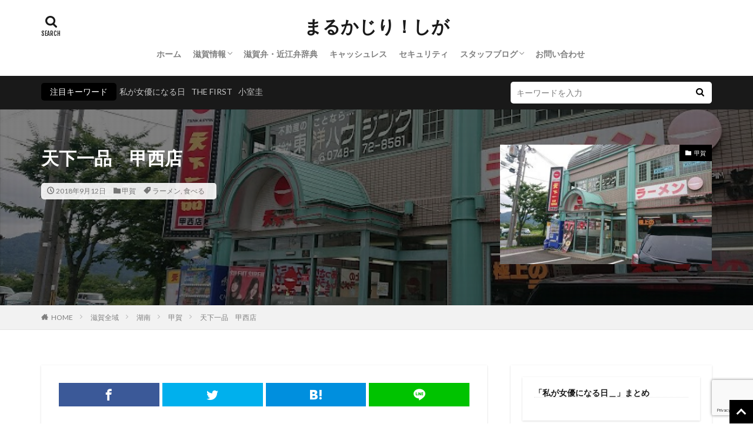

--- FILE ---
content_type: text/html; charset=UTF-8
request_url: https://biwa.shiga.jp/shiga-area/konan/koka/tenichi-kousei.html
body_size: 22327
content:

<!DOCTYPE html>

<html lang="ja" prefix="og: http://ogp.me/ns#" class="t-html 
t-middle ">

<head prefix="og: http://ogp.me/ns# fb: http://ogp.me/ns/fb# article: http://ogp.me/ns/article#">
<meta charset="UTF-8">
<title>天下一品　長浜店</title>
<meta name='robots' content='max-image-preview:large' />
<link rel='dns-prefetch' href='//webfonts.xserver.jp' />
<link rel='dns-prefetch' href='//www.googletagmanager.com' />
<link rel='dns-prefetch' href='//pagead2.googlesyndication.com' />
<link rel='stylesheet' id='dashicons-css' href='https://biwa.shiga.jp/wp-includes/css/dashicons.min.css?ver=6.1' type='text/css' media='all' />
<link rel='stylesheet' id='thickbox-css' href='https://biwa.shiga.jp/wp-includes/js/thickbox/thickbox.css?ver=6.1' type='text/css' media='all' />
<link rel='stylesheet' id='wp-block-library-css' href='https://biwa.shiga.jp/wp-includes/css/dist/block-library/style.min.css?ver=6.1' type='text/css' media='all' />
<link rel='stylesheet' id='classic-theme-styles-css' href='https://biwa.shiga.jp/wp-includes/css/classic-themes.min.css?ver=1' type='text/css' media='all' />
<style id='global-styles-inline-css' type='text/css'>
body{--wp--preset--color--black: #000000;--wp--preset--color--cyan-bluish-gray: #abb8c3;--wp--preset--color--white: #ffffff;--wp--preset--color--pale-pink: #f78da7;--wp--preset--color--vivid-red: #cf2e2e;--wp--preset--color--luminous-vivid-orange: #ff6900;--wp--preset--color--luminous-vivid-amber: #fcb900;--wp--preset--color--light-green-cyan: #7bdcb5;--wp--preset--color--vivid-green-cyan: #00d084;--wp--preset--color--pale-cyan-blue: #8ed1fc;--wp--preset--color--vivid-cyan-blue: #0693e3;--wp--preset--color--vivid-purple: #9b51e0;--wp--preset--gradient--vivid-cyan-blue-to-vivid-purple: linear-gradient(135deg,rgba(6,147,227,1) 0%,rgb(155,81,224) 100%);--wp--preset--gradient--light-green-cyan-to-vivid-green-cyan: linear-gradient(135deg,rgb(122,220,180) 0%,rgb(0,208,130) 100%);--wp--preset--gradient--luminous-vivid-amber-to-luminous-vivid-orange: linear-gradient(135deg,rgba(252,185,0,1) 0%,rgba(255,105,0,1) 100%);--wp--preset--gradient--luminous-vivid-orange-to-vivid-red: linear-gradient(135deg,rgba(255,105,0,1) 0%,rgb(207,46,46) 100%);--wp--preset--gradient--very-light-gray-to-cyan-bluish-gray: linear-gradient(135deg,rgb(238,238,238) 0%,rgb(169,184,195) 100%);--wp--preset--gradient--cool-to-warm-spectrum: linear-gradient(135deg,rgb(74,234,220) 0%,rgb(151,120,209) 20%,rgb(207,42,186) 40%,rgb(238,44,130) 60%,rgb(251,105,98) 80%,rgb(254,248,76) 100%);--wp--preset--gradient--blush-light-purple: linear-gradient(135deg,rgb(255,206,236) 0%,rgb(152,150,240) 100%);--wp--preset--gradient--blush-bordeaux: linear-gradient(135deg,rgb(254,205,165) 0%,rgb(254,45,45) 50%,rgb(107,0,62) 100%);--wp--preset--gradient--luminous-dusk: linear-gradient(135deg,rgb(255,203,112) 0%,rgb(199,81,192) 50%,rgb(65,88,208) 100%);--wp--preset--gradient--pale-ocean: linear-gradient(135deg,rgb(255,245,203) 0%,rgb(182,227,212) 50%,rgb(51,167,181) 100%);--wp--preset--gradient--electric-grass: linear-gradient(135deg,rgb(202,248,128) 0%,rgb(113,206,126) 100%);--wp--preset--gradient--midnight: linear-gradient(135deg,rgb(2,3,129) 0%,rgb(40,116,252) 100%);--wp--preset--duotone--dark-grayscale: url('#wp-duotone-dark-grayscale');--wp--preset--duotone--grayscale: url('#wp-duotone-grayscale');--wp--preset--duotone--purple-yellow: url('#wp-duotone-purple-yellow');--wp--preset--duotone--blue-red: url('#wp-duotone-blue-red');--wp--preset--duotone--midnight: url('#wp-duotone-midnight');--wp--preset--duotone--magenta-yellow: url('#wp-duotone-magenta-yellow');--wp--preset--duotone--purple-green: url('#wp-duotone-purple-green');--wp--preset--duotone--blue-orange: url('#wp-duotone-blue-orange');--wp--preset--font-size--small: 13px;--wp--preset--font-size--medium: 20px;--wp--preset--font-size--large: 36px;--wp--preset--font-size--x-large: 42px;--wp--preset--spacing--20: 0.44rem;--wp--preset--spacing--30: 0.67rem;--wp--preset--spacing--40: 1rem;--wp--preset--spacing--50: 1.5rem;--wp--preset--spacing--60: 2.25rem;--wp--preset--spacing--70: 3.38rem;--wp--preset--spacing--80: 5.06rem;}:where(.is-layout-flex){gap: 0.5em;}body .is-layout-flow > .alignleft{float: left;margin-inline-start: 0;margin-inline-end: 2em;}body .is-layout-flow > .alignright{float: right;margin-inline-start: 2em;margin-inline-end: 0;}body .is-layout-flow > .aligncenter{margin-left: auto !important;margin-right: auto !important;}body .is-layout-constrained > .alignleft{float: left;margin-inline-start: 0;margin-inline-end: 2em;}body .is-layout-constrained > .alignright{float: right;margin-inline-start: 2em;margin-inline-end: 0;}body .is-layout-constrained > .aligncenter{margin-left: auto !important;margin-right: auto !important;}body .is-layout-constrained > :where(:not(.alignleft):not(.alignright):not(.alignfull)){max-width: var(--wp--style--global--content-size);margin-left: auto !important;margin-right: auto !important;}body .is-layout-constrained > .alignwide{max-width: var(--wp--style--global--wide-size);}body .is-layout-flex{display: flex;}body .is-layout-flex{flex-wrap: wrap;align-items: center;}body .is-layout-flex > *{margin: 0;}:where(.wp-block-columns.is-layout-flex){gap: 2em;}.has-black-color{color: var(--wp--preset--color--black) !important;}.has-cyan-bluish-gray-color{color: var(--wp--preset--color--cyan-bluish-gray) !important;}.has-white-color{color: var(--wp--preset--color--white) !important;}.has-pale-pink-color{color: var(--wp--preset--color--pale-pink) !important;}.has-vivid-red-color{color: var(--wp--preset--color--vivid-red) !important;}.has-luminous-vivid-orange-color{color: var(--wp--preset--color--luminous-vivid-orange) !important;}.has-luminous-vivid-amber-color{color: var(--wp--preset--color--luminous-vivid-amber) !important;}.has-light-green-cyan-color{color: var(--wp--preset--color--light-green-cyan) !important;}.has-vivid-green-cyan-color{color: var(--wp--preset--color--vivid-green-cyan) !important;}.has-pale-cyan-blue-color{color: var(--wp--preset--color--pale-cyan-blue) !important;}.has-vivid-cyan-blue-color{color: var(--wp--preset--color--vivid-cyan-blue) !important;}.has-vivid-purple-color{color: var(--wp--preset--color--vivid-purple) !important;}.has-black-background-color{background-color: var(--wp--preset--color--black) !important;}.has-cyan-bluish-gray-background-color{background-color: var(--wp--preset--color--cyan-bluish-gray) !important;}.has-white-background-color{background-color: var(--wp--preset--color--white) !important;}.has-pale-pink-background-color{background-color: var(--wp--preset--color--pale-pink) !important;}.has-vivid-red-background-color{background-color: var(--wp--preset--color--vivid-red) !important;}.has-luminous-vivid-orange-background-color{background-color: var(--wp--preset--color--luminous-vivid-orange) !important;}.has-luminous-vivid-amber-background-color{background-color: var(--wp--preset--color--luminous-vivid-amber) !important;}.has-light-green-cyan-background-color{background-color: var(--wp--preset--color--light-green-cyan) !important;}.has-vivid-green-cyan-background-color{background-color: var(--wp--preset--color--vivid-green-cyan) !important;}.has-pale-cyan-blue-background-color{background-color: var(--wp--preset--color--pale-cyan-blue) !important;}.has-vivid-cyan-blue-background-color{background-color: var(--wp--preset--color--vivid-cyan-blue) !important;}.has-vivid-purple-background-color{background-color: var(--wp--preset--color--vivid-purple) !important;}.has-black-border-color{border-color: var(--wp--preset--color--black) !important;}.has-cyan-bluish-gray-border-color{border-color: var(--wp--preset--color--cyan-bluish-gray) !important;}.has-white-border-color{border-color: var(--wp--preset--color--white) !important;}.has-pale-pink-border-color{border-color: var(--wp--preset--color--pale-pink) !important;}.has-vivid-red-border-color{border-color: var(--wp--preset--color--vivid-red) !important;}.has-luminous-vivid-orange-border-color{border-color: var(--wp--preset--color--luminous-vivid-orange) !important;}.has-luminous-vivid-amber-border-color{border-color: var(--wp--preset--color--luminous-vivid-amber) !important;}.has-light-green-cyan-border-color{border-color: var(--wp--preset--color--light-green-cyan) !important;}.has-vivid-green-cyan-border-color{border-color: var(--wp--preset--color--vivid-green-cyan) !important;}.has-pale-cyan-blue-border-color{border-color: var(--wp--preset--color--pale-cyan-blue) !important;}.has-vivid-cyan-blue-border-color{border-color: var(--wp--preset--color--vivid-cyan-blue) !important;}.has-vivid-purple-border-color{border-color: var(--wp--preset--color--vivid-purple) !important;}.has-vivid-cyan-blue-to-vivid-purple-gradient-background{background: var(--wp--preset--gradient--vivid-cyan-blue-to-vivid-purple) !important;}.has-light-green-cyan-to-vivid-green-cyan-gradient-background{background: var(--wp--preset--gradient--light-green-cyan-to-vivid-green-cyan) !important;}.has-luminous-vivid-amber-to-luminous-vivid-orange-gradient-background{background: var(--wp--preset--gradient--luminous-vivid-amber-to-luminous-vivid-orange) !important;}.has-luminous-vivid-orange-to-vivid-red-gradient-background{background: var(--wp--preset--gradient--luminous-vivid-orange-to-vivid-red) !important;}.has-very-light-gray-to-cyan-bluish-gray-gradient-background{background: var(--wp--preset--gradient--very-light-gray-to-cyan-bluish-gray) !important;}.has-cool-to-warm-spectrum-gradient-background{background: var(--wp--preset--gradient--cool-to-warm-spectrum) !important;}.has-blush-light-purple-gradient-background{background: var(--wp--preset--gradient--blush-light-purple) !important;}.has-blush-bordeaux-gradient-background{background: var(--wp--preset--gradient--blush-bordeaux) !important;}.has-luminous-dusk-gradient-background{background: var(--wp--preset--gradient--luminous-dusk) !important;}.has-pale-ocean-gradient-background{background: var(--wp--preset--gradient--pale-ocean) !important;}.has-electric-grass-gradient-background{background: var(--wp--preset--gradient--electric-grass) !important;}.has-midnight-gradient-background{background: var(--wp--preset--gradient--midnight) !important;}.has-small-font-size{font-size: var(--wp--preset--font-size--small) !important;}.has-medium-font-size{font-size: var(--wp--preset--font-size--medium) !important;}.has-large-font-size{font-size: var(--wp--preset--font-size--large) !important;}.has-x-large-font-size{font-size: var(--wp--preset--font-size--x-large) !important;}
.wp-block-navigation a:where(:not(.wp-element-button)){color: inherit;}
:where(.wp-block-columns.is-layout-flex){gap: 2em;}
.wp-block-pullquote{font-size: 1.5em;line-height: 1.6;}
</style>
<link rel='stylesheet' id='contact-form-7-css' href='https://biwa.shiga.jp/wp-content/plugins/contact-form-7/includes/css/styles.css?ver=5.7.4' type='text/css' media='all' />
<link rel='stylesheet' id='same-category-posts-css' href='https://biwa.shiga.jp/wp-content/plugins/same-category-posts/same-category-posts.css?ver=6.1' type='text/css' media='all' />
<link rel='stylesheet' id='wp-show-posts-css' href='https://biwa.shiga.jp/wp-content/plugins/wp-show-posts/css/wp-show-posts-min.css?ver=1.1.6' type='text/css' media='all' />
<link rel='stylesheet' id='ppress-frontend-css' href='https://biwa.shiga.jp/wp-content/plugins/wp-user-avatar/assets/css/frontend.min.css?ver=4.15.17' type='text/css' media='all' />
<link rel='stylesheet' id='ppress-flatpickr-css' href='https://biwa.shiga.jp/wp-content/plugins/wp-user-avatar/assets/flatpickr/flatpickr.min.css?ver=4.15.17' type='text/css' media='all' />
<link rel='stylesheet' id='ppress-select2-css' href='https://biwa.shiga.jp/wp-content/plugins/wp-user-avatar/assets/select2/select2.min.css?ver=6.1' type='text/css' media='all' />
<link rel='stylesheet' id='fancybox-css' href='https://biwa.shiga.jp/wp-content/plugins/easy-fancybox/fancybox/1.5.4/jquery.fancybox.min.css?ver=6.1' type='text/css' media='screen' />
<link rel='stylesheet' id='__EPYT__style-css' href='https://biwa.shiga.jp/wp-content/plugins/youtube-embed-plus/styles/ytprefs.min.css?ver=14.2.3.2' type='text/css' media='all' />
<style id='__EPYT__style-inline-css' type='text/css'>

                .epyt-gallery-thumb {
                        width: 33.333%;
                }
                
</style>
<script src='https://biwa.shiga.jp/wp-includes/js/jquery/jquery.min.js?ver=3.6.1' id='jquery-core-js'></script>
<script src='https://biwa.shiga.jp/wp-includes/js/jquery/jquery-migrate.min.js?ver=3.3.2' id='jquery-migrate-js'></script>
<script src='//webfonts.xserver.jp/js/xserverv3.js?fadein=0&#038;ver=2.0.8' id='typesquare_std-js'></script>
<script src='https://biwa.shiga.jp/wp-content/plugins/wp-user-avatar/assets/flatpickr/flatpickr.min.js?ver=4.15.17' id='ppress-flatpickr-js'></script>
<script src='https://biwa.shiga.jp/wp-content/plugins/wp-user-avatar/assets/select2/select2.min.js?ver=4.15.17' id='ppress-select2-js'></script>
<script type='text/javascript' id='__ytprefs__-js-extra'>
/* <![CDATA[ */
var _EPYT_ = {"ajaxurl":"https:\/\/biwa.shiga.jp\/wp-admin\/admin-ajax.php","security":"9e39c5f19e","gallery_scrolloffset":"20","eppathtoscripts":"https:\/\/biwa.shiga.jp\/wp-content\/plugins\/youtube-embed-plus\/scripts\/","eppath":"https:\/\/biwa.shiga.jp\/wp-content\/plugins\/youtube-embed-plus\/","epresponsiveselector":"[\"iframe.__youtube_prefs__\",\"iframe[src*='youtube.com']\",\"iframe[src*='youtube-nocookie.com']\",\"iframe[data-ep-src*='youtube.com']\",\"iframe[data-ep-src*='youtube-nocookie.com']\",\"iframe[data-ep-gallerysrc*='youtube.com']\"]","epdovol":"1","version":"14.2.3.2","evselector":"iframe.__youtube_prefs__[src], iframe[src*=\"youtube.com\/embed\/\"], iframe[src*=\"youtube-nocookie.com\/embed\/\"]","ajax_compat":"","maxres_facade":"eager","ytapi_load":"light","pause_others":"","stopMobileBuffer":"1","facade_mode":"","not_live_on_channel":""};
/* ]]> */
</script>
<script src='https://biwa.shiga.jp/wp-content/plugins/youtube-embed-plus/scripts/ytprefs.min.js?ver=14.2.3.2' id='__ytprefs__-js'></script>
<link rel="https://api.w.org/" href="https://biwa.shiga.jp/wp-json/" /><link rel="alternate" type="application/json" href="https://biwa.shiga.jp/wp-json/wp/v2/posts/2454" /><link rel="alternate" type="application/json+oembed" href="https://biwa.shiga.jp/wp-json/oembed/1.0/embed?url=https%3A%2F%2Fbiwa.shiga.jp%2Fshiga-area%2Fkonan%2Fkoka%2Ftenichi-kousei.html" />
<link rel="alternate" type="text/xml+oembed" href="https://biwa.shiga.jp/wp-json/oembed/1.0/embed?url=https%3A%2F%2Fbiwa.shiga.jp%2Fshiga-area%2Fkonan%2Fkoka%2Ftenichi-kousei.html&#038;format=xml" />
<style>
		#category-posts-3-internal ul {padding: 0;}
#category-posts-3-internal .cat-post-item img {max-width: initial; max-height: initial; margin: initial;}
#category-posts-3-internal .cat-post-author {margin-bottom: 0;}
#category-posts-3-internal .cat-post-thumbnail {margin: 5px 10px 5px 0;}
#category-posts-3-internal .cat-post-item:before {content: ""; clear: both;}
#category-posts-3-internal .cat-post-excerpt-more {display: inline-block;}
#category-posts-3-internal .cat-post-item {list-style: none; margin: 3px 0 10px; padding: 3px 0;}
#category-posts-3-internal .cat-post-current .cat-post-title {font-weight: bold; text-transform: uppercase;}
#category-posts-3-internal [class*=cat-post-tax] {font-size: 0.85em;}
#category-posts-3-internal [class*=cat-post-tax] * {display:inline-block;}
#category-posts-3-internal .cat-post-item:after {content: ""; display: table;	clear: both;}
#category-posts-3-internal .cat-post-item .cat-post-title {overflow: hidden;text-overflow: ellipsis;white-space: initial;display: -webkit-box;-webkit-line-clamp: 2;-webkit-box-orient: vertical;padding-bottom: 0 !important;}
#category-posts-3-internal .cat-post-item:after {content: ""; display: table;	clear: both;}
#category-posts-3-internal .cat-post-thumbnail {display:block; float:left; margin:5px 10px 5px 0;}
#category-posts-3-internal .cat-post-crop {overflow:hidden;display:block;}
#category-posts-3-internal p {margin:5px 0 0 0}
#category-posts-3-internal li > div {margin:5px 0 0 0; clear:both;}
#category-posts-3-internal .dashicons {vertical-align:middle;}
#category-posts-9-internal ul {padding: 0;}
#category-posts-9-internal .cat-post-item img {max-width: initial; max-height: initial; margin: initial;}
#category-posts-9-internal .cat-post-author {margin-bottom: 0;}
#category-posts-9-internal .cat-post-thumbnail {margin: 5px 10px 5px 0;}
#category-posts-9-internal .cat-post-item:before {content: ""; clear: both;}
#category-posts-9-internal .cat-post-excerpt-more {display: inline-block;}
#category-posts-9-internal .cat-post-item {list-style: none; margin: 3px 0 10px; padding: 3px 0;}
#category-posts-9-internal .cat-post-current .cat-post-title {font-weight: bold; text-transform: uppercase;}
#category-posts-9-internal [class*=cat-post-tax] {font-size: 0.85em;}
#category-posts-9-internal [class*=cat-post-tax] * {display:inline-block;}
#category-posts-9-internal .cat-post-item:after {content: ""; display: table;	clear: both;}
#category-posts-9-internal .cat-post-item .cat-post-title {overflow: hidden;text-overflow: ellipsis;white-space: initial;display: -webkit-box;-webkit-line-clamp: 2;-webkit-box-orient: vertical;padding-bottom: 0 !important;}
#category-posts-9-internal .cat-post-item:after {content: ""; display: table;	clear: both;}
#category-posts-9-internal .cat-post-thumbnail {display:block; float:left; margin:5px 10px 5px 0;}
#category-posts-9-internal .cat-post-crop {overflow:hidden;display:block;}
#category-posts-9-internal p {margin:5px 0 0 0}
#category-posts-9-internal li > div {margin:5px 0 0 0; clear:both;}
#category-posts-9-internal .dashicons {vertical-align:middle;}
#category-posts-6-internal ul {padding: 0;}
#category-posts-6-internal .cat-post-item img {max-width: initial; max-height: initial; margin: initial;}
#category-posts-6-internal .cat-post-author {margin-bottom: 0;}
#category-posts-6-internal .cat-post-thumbnail {margin: 5px 10px 5px 0;}
#category-posts-6-internal .cat-post-item:before {content: ""; clear: both;}
#category-posts-6-internal .cat-post-excerpt-more {display: inline-block;}
#category-posts-6-internal .cat-post-item {list-style: none; margin: 3px 0 10px; padding: 3px 0;}
#category-posts-6-internal .cat-post-current .cat-post-title {font-weight: bold; text-transform: uppercase;}
#category-posts-6-internal [class*=cat-post-tax] {font-size: 0.85em;}
#category-posts-6-internal [class*=cat-post-tax] * {display:inline-block;}
#category-posts-6-internal .cat-post-item a:after {content: ""; display: table;	clear: both;}
#category-posts-6-internal .cat-post-item a:after {content: ""; clear: both;}
#category-posts-6-internal .cat-post-thumbnail {display:block; float:left; margin:5px 10px 5px 0;}
#category-posts-6-internal .cat-post-crop {overflow:hidden;display:block;}
#category-posts-6-internal p {margin:5px 0 0 0}
#category-posts-6-internal li > div {margin:5px 0 0 0; clear:both;}
#category-posts-6-internal .dashicons {vertical-align:middle;}
#category-posts-8-internal ul {padding: 0;}
#category-posts-8-internal .cat-post-item img {max-width: initial; max-height: initial; margin: initial;}
#category-posts-8-internal .cat-post-author {margin-bottom: 0;}
#category-posts-8-internal .cat-post-thumbnail {margin: 5px 10px 5px 0;}
#category-posts-8-internal .cat-post-item:before {content: ""; clear: both;}
#category-posts-8-internal .cat-post-excerpt-more {display: inline-block;}
#category-posts-8-internal .cat-post-item {list-style: none; margin: 3px 0 10px; padding: 3px 0;}
#category-posts-8-internal .cat-post-current .cat-post-title {font-weight: bold; text-transform: uppercase;}
#category-posts-8-internal [class*=cat-post-tax] {font-size: 0.85em;}
#category-posts-8-internal [class*=cat-post-tax] * {display:inline-block;}
#category-posts-8-internal .cat-post-item:after {content: ""; display: table;	clear: both;}
#category-posts-8-internal .cat-post-item:after {content: ""; display: table;	clear: both;}
#category-posts-8-internal .cat-post-thumbnail {display:block; float:left; margin:5px 10px 5px 0;}
#category-posts-8-internal .cat-post-crop {overflow:hidden;display:block;}
#category-posts-8-internal p {margin:5px 0 0 0}
#category-posts-8-internal li > div {margin:5px 0 0 0; clear:both;}
#category-posts-8-internal .dashicons {vertical-align:middle;}
</style>
		<meta name="generator" content="Site Kit by Google 1.166.0" /><link class="css-async" rel href="https://biwa.shiga.jp/wp-content/themes/the-thor/css/icon.min.css">
<link class="css-async" rel href="https://fonts.googleapis.com/css?family=Lato:100,300,400,700,900">
<link class="css-async" rel href="https://fonts.googleapis.com/css?family=Fjalla+One">
<link rel="stylesheet" href="https://fonts.googleapis.com/css?family=Noto+Sans+JP:100,200,300,400,500,600,700,800,900">
<link rel="stylesheet" href="https://biwa.shiga.jp/wp-content/themes/the-thor/style.min.css">
<link class="css-async" rel href="https://biwa.shiga.jp/wp-content/themes/the-thor-child/style-user.css?1602385401">
<link rel="manifest" href="https://biwa.shiga.jp/wp-content/themes/the-thor/js/manifest.json">
<link rel="canonical" href="https://biwa.shiga.jp/shiga-area/konan/koka/tenichi-kousei.html" />
<script src="https://ajax.googleapis.com/ajax/libs/jquery/1.12.4/jquery.min.js"></script>
<meta http-equiv="X-UA-Compatible" content="IE=edge">
<meta name="viewport" content="width=device-width, initial-scale=1, viewport-fit=cover"/>
<style>
.widget.widget_nav_menu ul.menu{border-color: rgba(0,0,0,0.15);}.widget.widget_nav_menu ul.menu li{border-color: rgba(0,0,0,0.75);}.widget.widget_nav_menu ul.menu .sub-menu li{border-color: rgba(0,0,0,0.15);}.widget.widget_nav_menu ul.menu .sub-menu li .sub-menu li:first-child{border-color: rgba(0,0,0,0.15);}.widget.widget_nav_menu ul.menu li a:hover{background-color: rgba(0,0,0,0.75);}.widget.widget_nav_menu ul.menu .current-menu-item > a{background-color: rgba(0,0,0,0.75);}.widget.widget_nav_menu ul.menu li .sub-menu li a:before {color:#000000;}.widget.widget_nav_menu ul.menu li a{background-color:#000000;}.widget.widget_nav_menu ul.menu .sub-menu a:hover{color:#000000;}.widget.widget_nav_menu ul.menu .sub-menu .current-menu-item a{color:#000000;}.widget.widget_categories ul{border-color: rgba(0,0,0,0.15);}.widget.widget_categories ul li{border-color: rgba(0,0,0,0.75);}.widget.widget_categories ul .children li{border-color: rgba(0,0,0,0.15);}.widget.widget_categories ul .children li .children li:first-child{border-color: rgba(0,0,0,0.15);}.widget.widget_categories ul li a:hover{background-color: rgba(0,0,0,0.75);}.widget.widget_categories ul .current-menu-item > a{background-color: rgba(0,0,0,0.75);}.widget.widget_categories ul li .children li a:before {color:#000000;}.widget.widget_categories ul li a{background-color:#000000;}.widget.widget_categories ul .children a:hover{color:#000000;}.widget.widget_categories ul .children .current-menu-item a{color:#000000;}.widgetSearch__input:hover{border-color:#000000;}.widgetCatTitle{background-color:#000000;}.widgetCatTitle__inner{background-color:#000000;}.widgetSearch__submit:hover{background-color:#000000;}.widgetProfile__sns{background-color:#000000;}.widget.widget_calendar .calendar_wrap tbody a:hover{background-color:#000000;}.widget ul li a:hover{color:#000000;}.widget.widget_rss .rsswidget:hover{color:#000000;}.widget.widget_tag_cloud a:hover{background-color:#000000;}.widget select:hover{border-color:#000000;}.widgetSearch__checkLabel:hover:after{border-color:#000000;}.widgetSearch__check:checked .widgetSearch__checkLabel:before, .widgetSearch__check:checked + .widgetSearch__checkLabel:before{border-color:#000000;}.widgetTab__item.current{border-top-color:#000000;}.widgetTab__item:hover{border-top-color:#000000;}.searchHead__title{background-color:#000000;}.searchHead__submit:hover{color:#000000;}.menuBtn__close:hover{color:#000000;}.menuBtn__link:hover{color:#000000;}@media only screen and (min-width: 992px){.menuBtn__link {background-color:#000000;}}.t-headerCenter .menuBtn__link:hover{color:#000000;}.searchBtn__close:hover{color:#000000;}.searchBtn__link:hover{color:#000000;}.breadcrumb__item a:hover{color:#000000;}.pager__item{color:#000000;}.pager__item:hover, .pager__item-current{background-color:#000000; color:#fff;}.page-numbers{color:#000000;}.page-numbers:hover, .page-numbers.current{background-color:#000000; color:#fff;}.pagePager__item{color:#000000;}.pagePager__item:hover, .pagePager__item-current{background-color:#000000; color:#fff;}.heading a:hover{color:#000000;}.eyecatch__cat{background-color:#000000;}.the__category{background-color:#000000;}.dateList__item a:hover{color:#000000;}.controllerFooter__item:last-child{background-color:#000000;}.controllerFooter__close{background-color:#000000;}.bottomFooter__topBtn{background-color:#000000;}.mask-color{background-color:#000000;}.mask-colorgray{background-color:#000000;}.pickup3__item{background-color:#000000;}.categoryBox__title{color:#000000;}.comments__list .comment-meta{background-color:#000000;}.comment-respond .submit{background-color:#000000;}.prevNext__pop{background-color:#000000;}.swiper-pagination-bullet-active{background-color:#000000;}.swiper-slider .swiper-button-next, .swiper-slider .swiper-container-rtl .swiper-button-prev, .swiper-slider .swiper-button-prev, .swiper-slider .swiper-container-rtl .swiper-button-next	{background-color:#000000;}body{background:#ffffff;}.snsFooter{background-color:#000000}.widget-main .heading.heading-widget{background-color:#000000}.widget-main .heading.heading-widgetsimple{background-color:#000000}.widget-main .heading.heading-widgetsimplewide{background-color:#000000}.widget-main .heading.heading-widgetwide{background-color:#000000}.widget-main .heading.heading-widgetbottom:before{border-color:#000000}.widget-main .heading.heading-widgetborder{border-color:#000000}.widget-main .heading.heading-widgetborder::before,.widget-main .heading.heading-widgetborder::after{background-color:#000000}.widget-side .heading.heading-widget{background-color:#7c9ac1}.widget-side .heading.heading-widgetsimple{background-color:#7c9ac1}.widget-side .heading.heading-widgetsimplewide{background-color:#7c9ac1}.widget-side .heading.heading-widgetwide{background-color:#7c9ac1}.widget-side .heading.heading-widgetbottom:before{border-color:#7c9ac1}.widget-side .heading.heading-widgetborder{border-color:#7c9ac1}.widget-side .heading.heading-widgetborder::before,.widget-side .heading.heading-widgetborder::after{background-color:#7c9ac1}.widget-foot .heading.heading-widget{background-color:#000000}.widget-foot .heading.heading-widgetsimple{background-color:#000000}.widget-foot .heading.heading-widgetsimplewide{background-color:#000000}.widget-foot .heading.heading-widgetwide{background-color:#000000}.widget-foot .heading.heading-widgetbottom:before{border-color:#000000}.widget-foot .heading.heading-widgetborder{border-color:#000000}.widget-foot .heading.heading-widgetborder::before,.widget-foot .heading.heading-widgetborder::after{background-color:#000000}.widget-menu .heading.heading-widget{background-color:#000000}.widget-menu .heading.heading-widgetsimple{background-color:#000000}.widget-menu .heading.heading-widgetsimplewide{background-color:#000000}.widget-menu .heading.heading-widgetwide{background-color:#000000}.widget-menu .heading.heading-widgetbottom:before{border-color:#000000}.widget-menu .heading.heading-widgetborder{border-color:#000000}.widget-menu .heading.heading-widgetborder::before,.widget-menu .heading.heading-widgetborder::after{background-color:#000000}.still{height: 150px;}@media only screen and (min-width: 768px){.still {height: 500px;}}.still__bg.mask.mask-color{background-color:#efe4da}.rankingBox__bg{background-color:#000000}.the__ribbon{background-color:#bc3531}.the__ribbon:after{border-left-color:#bc3531; border-right-color:#bc3531}.cc-ft91{color:#ff8000;}.cc-hv91:hover{color:#ff8000;}.cc-bg91{background-color:#ff8000;}.cc-br91{border-color:#ff8000;}.cc-ft4{color:#dd0000;}.cc-hv4:hover{color:#dd0000;}.cc-bg4{background-color:#dd0000;}.cc-br4{border-color:#dd0000;}.cc-ft2{color:#1e73be;}.cc-hv2:hover{color:#1e73be;}.cc-bg2{background-color:#1e73be;}.cc-br2{border-color:#1e73be;}.cc-ft16{color:#ffa500;}.cc-hv16:hover{color:#ffa500;}.cc-bg16{background-color:#ffa500;}.cc-br16{border-color:#ffa500;}.cc-ft15{color:#dd3333;}.cc-hv15:hover{color:#dd3333;}.cc-bg15{background-color:#dd3333;}.cc-br15{border-color:#dd3333;}.cc-ft17{color:#81d742;}.cc-hv17:hover{color:#81d742;}.cc-bg17{background-color:#81d742;}.cc-br17{border-color:#81d742;}.cc-ft13{color:#09f9f9;}.cc-hv13:hover{color:#09f9f9;}.cc-bg13{background-color:#09f9f9;}.cc-br13{border-color:#09f9f9;}.postcta-bg{background-color:#3970a2}.pagecta-bg{background-color:#3970a2}.content .afTagBox__btnDetail{background-color:#000000;}.widget .widgetAfTag__btnDetail{background-color:#000000;}.content .afTagBox__btnAf{background-color:#000000;}.widget .widgetAfTag__btnAf{background-color:#000000;}.content a{color:#000000;}.phrase a{color:#000000;}.content .sitemap li a:hover{color:#000000;}.content h2 a:hover,.content h3 a:hover,.content h4 a:hover,.content h5 a:hover{color:#000000;}.content ul.menu li a:hover{color:#000000;}.content .es-LiconBox:before{background-color:#a83f3f;}.content .es-LiconCircle:before{background-color:#a83f3f;}.content .es-BTiconBox:before{background-color:#a83f3f;}.content .es-BTiconCircle:before{background-color:#a83f3f;}.content .es-BiconObi{border-color:#a83f3f;}.content .es-BiconCorner:before{background-color:#a83f3f;}.content .es-BiconCircle:before{background-color:#a83f3f;}.content .es-BmarkHatena::before{background-color:#005293;}.content .es-BmarkExcl::before{background-color:#b60105;}.content .es-BmarkQ::before{background-color:#005293;}.content .es-BmarkQ::after{border-top-color:#005293;}.content .es-BmarkA::before{color:#b60105;}.content .es-BsubTradi::before{color:#ffffff;background-color:#b60105;border-color:#b60105;}.btn__link-primary{color:#ffffff; background-color:#b2384e;}.content .btn__link-primary{color:#ffffff; background-color:#b2384e;}.searchBtn__contentInner .btn__link-search{color:#ffffff; background-color:#b2384e;}.btn__link-secondary{color:#ffffff; background-color:#b2384e;}.content .btn__link-secondary{color:#ffffff; background-color:#b2384e;}.btn__link-search{color:#ffffff; background-color:#b2384e;}.btn__link-normal{color:#b2384e;}.content .btn__link-normal{color:#b2384e;}.btn__link-normal:hover{background-color:#b2384e;}.content .btn__link-normal:hover{background-color:#b2384e;}.comments__list .comment-reply-link{color:#b2384e;}.comments__list .comment-reply-link:hover{background-color:#b2384e;}@media only screen and (min-width: 992px){.subNavi__link-pickup{color:#b2384e;}}@media only screen and (min-width: 992px){.subNavi__link-pickup:hover{background-color:#b2384e;}}.partsH2-4 h2{color:#191919;}.partsH2-4 h2::before{border-color:#b2384e;}.partsH2-4 h2::after{border-color:#d8d8d8;}.partsH3-61 h3{color:#191919;}.partsH3-61 h3::after{background-color:#b2384e;}.content h4{color:#191919}.content h5{color:#191919}.content ul > li::before{color:#a83f3f;}.content ul{color:#191919;}.content ol > li::before{color:#a83f3f; border-color:#a83f3f;}.content ol > li > ol > li::before{background-color:#a83f3f; border-color:#a83f3f;}.content ol > li > ol > li > ol > li::before{color:#a83f3f; border-color:#a83f3f;}.content ol{color:#191919;}.content .balloon .balloon__text{color:#191919; background-color:#f2f2f2;}.content .balloon .balloon__text-left:before{border-left-color:#f2f2f2;}.content .balloon .balloon__text-right:before{border-right-color:#f2f2f2;}.content .balloon-boder .balloon__text{color:#191919; background-color:#ffffff;  border-color:#d8d8d8;}.content .balloon-boder .balloon__text-left:before{border-left-color:#d8d8d8;}.content .balloon-boder .balloon__text-left:after{border-left-color:#ffffff;}.content .balloon-boder .balloon__text-right:before{border-right-color:#d8d8d8;}.content .balloon-boder .balloon__text-right:after{border-right-color:#ffffff;}.content blockquote{color:#191919; background-color:#f2f2f2;}.content blockquote::before{color:#d8d8d8;}.content table{color:#191919; border-top-color:#E5E5E5; border-left-color:#E5E5E5;}.content table th{background:#7f7f7f; color:#ffffff; ;border-right-color:#E5E5E5; border-bottom-color:#E5E5E5;}.content table td{background:#ffffff; ;border-right-color:#E5E5E5; border-bottom-color:#E5E5E5;}.content table tr:nth-child(odd) td{background-color:#f2f2f2;}
</style>

<!-- Site Kit が追加した Google AdSense メタタグ -->
<meta name="google-adsense-platform-account" content="ca-host-pub-2644536267352236">
<meta name="google-adsense-platform-domain" content="sitekit.withgoogle.com">
<!-- Site Kit が追加した End Google AdSense メタタグ -->

<!-- Google AdSense スニペット (Site Kit が追加) -->
<script async="async" src="https://pagead2.googlesyndication.com/pagead/js/adsbygoogle.js?client=ca-pub-4113734944738235&amp;host=ca-host-pub-2644536267352236" crossorigin="anonymous" type="text/javascript"></script>

<!-- (ここまで) Google AdSense スニペット (Site Kit が追加) -->
<style type="text/css">.blue-message {
background: none repeat scroll 0 0 #3399ff;
    color: #ffffff;
    text-shadow: none;
    font-size: 16px;
    line-height: 24px;
    padding: 10px;
}.green-message {
background: none repeat scroll 0 0 #8cc14c;
    color: #ffffff;
    text-shadow: none;
    font-size: 16px;
    line-height: 24px;
    padding: 10px;
}.orange-message {
background: none repeat scroll 0 0 #faa732;
    color: #ffffff;
    text-shadow: none;
    font-size: 16px;
    line-height: 24px;
    padding: 10px;
}.red-message {
background: none repeat scroll 0 0 #da4d31;
    color: #ffffff;
    text-shadow: none;
    font-size: 16px;
    line-height: 24px;
    padding: 10px;
}.grey-message {
background: none repeat scroll 0 0 #53555c;
    color: #ffffff;
    text-shadow: none;
    font-size: 16px;
    line-height: 24px;
    padding: 10px;
}.left-block {
background: none repeat scroll 0 0px, radial-gradient(ellipse at center center, #ffffff 0%, #f2f2f2 100%) repeat scroll 0 0 rgba(0, 0, 0, 0);
    color: #8b8e97;
    padding: 10px;
    margin: 10px;
    float: left;
}.right-block {
background: none repeat scroll 0 0px, radial-gradient(ellipse at center center, #ffffff 0%, #f2f2f2 100%) repeat scroll 0 0 rgba(0, 0, 0, 0);
    color: #8b8e97;
    padding: 10px;
    margin: 10px;
    float: right;
}.blockquotes {
background: none;
    border-left: 5px solid #f1f1f1;
    color: #8B8E97;
    font-size: 16px;
    font-style: italic;
    line-height: 22px;
    padding-left: 15px;
    padding: 10px;
    width: 60%;
    float: left;
}</style><link rel="icon" href="https://biwa.shiga.jp/wp-content/uploads/cropped-moterlake-1-1-32x32.png" sizes="32x32" />
<link rel="icon" href="https://biwa.shiga.jp/wp-content/uploads/cropped-moterlake-1-1-192x192.png" sizes="192x192" />
<link rel="apple-touch-icon" href="https://biwa.shiga.jp/wp-content/uploads/cropped-moterlake-1-1-180x180.png" />
<meta name="msapplication-TileImage" content="https://biwa.shiga.jp/wp-content/uploads/cropped-moterlake-1-1-270x270.png" />
		<style type="text/css" id="wp-custom-css">
			.content .sitecard__contents .phrase {
display: none;
}
.eyecatch .eyecatch__link img {
object-fit: contain;
}.eyecatch-11::before {
padding-top: 55%;
}
.content .sitecard {
position: relative;
overflow: initial;
border: 1px solid #e8efff;
}.content .sitecard__subtitle{
position: absolute;
font-size: 0.8em;
padding: 0 0.5em;
background-color: white;
transform: translateY(-50%) translateX(1em);
color:#548dff;
}.content .sitecard__contents {
margin-top: 0rem;
margin-bottom: 0rem;
}.content .sitecard .eyecatch {
margin-top: 0rem;
margin-bottom: 0rem;
}
.content .sitecard:hover {
background-color:#f3f7ff;
}
object-fit: contain;
}.content .sitecard {
position: relative;
overflow: initial;
border: 1px solid #e8efff;
}.content .sitecard__subtitle{
position: absolute;
font-size: 0.8em;
padding: 0 0.5em;
background-color: white;
transform: translateY(-50%) translateX(1em);
color:#548dff;
}.content .sitecard__contents {
margin-top: 0rem;
margin-bottom: 0rem;
}.content .sitecard .eyecatch {
margin-top: 0rem;
margin-bottom: 0rem;
}.content .sitecard:hover {
background-color:#f3f7ff;
}
.content .blogcard__contents .phrase {
display: none;
}
.content .blogcard__subtitle {
font-size: 1rem;
padding: 2px 10px;
}
.content .blogcard__contents {
margin-top: 2rem;
}
.content .blogcard .eyecatch {
margin-top: 0;
max-width: 120px;
}
.content .blogcard {
padding: 10px;
box-shadow: 0 1px 2px 0 rgba(0,0,0,0.15);
border-radius: 2px;
}
.heading-secondary a {
font-size: 1.5rem;
}

@media only screen and (min-width: 992px){
.content .blogcard {
max-width: 100%;
margin: 2rem auto;
}
}
.my_link_btnr{
  display: inline-flex;
  position: relative;
  left: 50%;
  transform: translateX(-50%);
  transition: box-shadow 0.5s;
  border-radius: 5px; 
  background: #f33; 
  font-weight: bold;
  box-shadow: 0px 3px 6px #855;  
}
.my_link_btno a{
  color: white;
  text-decoration: none;
  padding: 15px 18px; 
}
.my_link_btnr:hover{
  box-shadow: 0px 9px 12px #855;  
}
.my_link_btno{
  display: inline-flex;
  position: relative;
  left: 50%;
  transform: translateX(-50%);
  transition: box-shadow 0.5s;
  border-radius: 5px; 
  background:#ee7800; 
  font-weight: bold;
  box-shadow: 0px 3px 6px #855;  
}
.my_link_btno a{
  color: white;
  text-decoration: none;
  padding: 15px 18px; 
}
.my_link_btno:hover{
  box-shadow: 0px 9px 12px #855;  
}
.my_link_btnmz{
  display: inline-flex;
  position: relative;
  left: 50%;
  transform: translateX(-50%);
  transition: box-shadow 0.5s;
  border-radius: 5px; 
  background:#a9ceec; 
  font-weight: bold;
  box-shadow: 0px 3px 6px #855;  
}
.my_link_btnmz a{
  color: white;
  text-decoration: none;
  padding: 15px 18px; 
}
.my_link_btnmz:hover{
  box-shadow: 0px 9px 12px #855;  
}		</style>
		<!– Global site tag (gtag.js) – Google Analytics –>
<script async src='https://www.googletagmanager.com/gtag/js?id=G-TPQ57XMC3K'></script>
<script>
    window.dataLayer = window.dataLayer || [];
    function gtag(){dataLayer.push(arguments);}
    gtag('js', new Date());
    gtag('config', 'UA-99764760-6');
    gtag('config', 'G-TPQ57XMC3K');
</script>
<!– /Global site tag (gtag.js) – Google Analytics –>
<meta property="og:site_name" content="まるかじり！しが" />
<meta property="og:type" content="article" />
<meta property="og:title" content="天下一品　甲西店" />
<meta property="og:description" content="住所 滋賀県湖南市岩根中央２丁目１９番地 最寄駅 TEL 0748-72-8533 FAX 営業時間 11:00～24:00(OS 閉店15分前) (金･土･祝前日 翌1:00まで)(OS 閉店30分前) 【4/23(木)より、以 [&he" />
<meta property="og:url" content="https://biwa.shiga.jp/shiga-area/konan/koka/tenichi-kousei.html" />
<meta property="og:image" content="https://biwa.shiga.jp/wp-content/uploads/tenichi-kousei-768x432.jpg" />
<meta name="twitter:card" content="summary_large_image" />
<meta name="twitter:site" content="@examples" />

<script data-ad-client="ca-pub-4113734944738235" async src="https://pagead2.googlesyndication.com/pagead/js/adsbygoogle.js"></script>

</head>
<body data-rsssl=1 class="t-headerCenter" id="top">
    <header class="l-header"> <div class="container container-header"><p class="siteTitle"><a class="siteTitle__link" href="https://biwa.shiga.jp">まるかじり！しが  </a></p><nav class="globalNavi"><div class="globalNavi__inner"><ul class="globalNavi__list"><li id="menu-item-167" class="menu-item menu-item-type-custom menu-item-object-custom menu-item-home menu-item-167"><a href="https://biwa.shiga.jp/">ホーム</a></li><li id="menu-item-82" class="menu-item menu-item-type-taxonomy menu-item-object-category current-post-ancestor menu-item-has-children menu-item-82"><a href="https://biwa.shiga.jp/shiga-area">滋賀情報</a><ul class="sub-menu"><li id="menu-item-18" class="menu-item menu-item-type-taxonomy menu-item-object-category menu-item-18"><a href="https://biwa.shiga.jp/shiga-area/kohoku">湖北</a></li><li id="menu-item-2472" class="menu-item menu-item-type-taxonomy menu-item-object-category menu-item-2472"><a href="https://biwa.shiga.jp/shiga-area/kotou">湖東</a></li><li id="menu-item-2473" class="menu-item menu-item-type-taxonomy menu-item-object-category current-post-ancestor menu-item-2473"><a href="https://biwa.shiga.jp/shiga-area/konan">湖南</a></li><li id="menu-item-2474" class="menu-item menu-item-type-taxonomy menu-item-object-category menu-item-2474"><a href="https://biwa.shiga.jp/shiga-area/kosei">湖西</a></li></ul></li><li id="menu-item-1020" class="menu-item menu-item-type-post_type menu-item-object-page menu-item-1020"><a href="https://biwa.shiga.jp/shigaben.html">滋賀弁・近江弁辞典</a></li><li id="menu-item-37" class="menu-item menu-item-type-taxonomy menu-item-object-category menu-item-37"><a href="https://biwa.shiga.jp/cashless-jp">キャッシュレス</a></li><li id="menu-item-346" class="menu-item menu-item-type-taxonomy menu-item-object-category menu-item-346"><a href="https://biwa.shiga.jp/security">セキュリティ</a></li><li id="menu-item-196" class="menu-item menu-item-type-taxonomy menu-item-object-category menu-item-has-children menu-item-196"><a href="https://biwa.shiga.jp/blog">スタッフブログ</a><ul class="sub-menu"><li id="menu-item-3802" class="menu-item menu-item-type-taxonomy menu-item-object-category menu-item-3802"><a href="https://biwa.shiga.jp/blog/variety">バラエティ</a></li><li id="menu-item-1301" class="menu-item menu-item-type-taxonomy menu-item-object-category menu-item-1301"><a href="https://biwa.shiga.jp/blog/wordpress">WordPress</a></li></ul></li><li id="menu-item-536" class="menu-item menu-item-type-post_type menu-item-object-page menu-item-536"><a href="https://biwa.shiga.jp/contact-us.html">お問い合わせ</a></li></ul></div></nav><div class="searchBtn searchBtn-right searchBtn-zero ">  <input class="searchBtn__checkbox" id="searchBtn-checkbox" type="checkbox">  <label class="searchBtn__link searchBtn__link-text icon-search" for="searchBtn-checkbox"></label>  <label class="searchBtn__unshown" for="searchBtn-checkbox"></label>  <div class="searchBtn__content"> <div class="searchBtn__scroll"><label class="searchBtn__close" for="searchBtn-checkbox"><i class="icon-close"></i>CLOSE</label><div class="searchBtn__contentInner">  <aside class="widget">  <div class="widgetSearch"> <form method="get" action="https://biwa.shiga.jp" target="_top">  <div class="widgetSearch__contents"> <h3 class="heading heading-tertiary">キーワード</h3> <input class="widgetSearch__input widgetSearch__input-max" type="text" name="s" placeholder="キーワードを入力" value="">  <ol class="widgetSearch__word"><li class="widgetSearch__wordItem"><a href="https://biwa.shiga.jp?s=私が女優になる日">私が女優になる日</a></li>  <li class="widgetSearch__wordItem"><a href="https://biwa.shiga.jp?s=THE FIRST">THE FIRST</a></li>  <li class="widgetSearch__wordItem"><a href="https://biwa.shiga.jp?s=小室圭">小室圭</a></li></ol></div>  <div class="widgetSearch__contents"> <h3 class="heading heading-tertiary">カテゴリー</h3><select  name='cat' id='cat_6971d2f316ef5' class='widgetSearch__select'><option value=''>カテゴリーを選択</option><option class="level-0" value="1">未分類</option><option class="level-0" value="2">湖北</option><option class="level-0" value="4">彦根</option><option class="level-0" value="12">キャッシュレス</option><option class="level-0" value="13">滋賀全域</option><option class="level-0" value="15">湖東</option><option class="level-0" value="18">長浜</option><option class="level-0" value="19">米原</option><option class="level-0" value="47">スタッフブログ</option><option class="level-0" value="49">セキュリティ</option><option class="level-0" value="84">草津</option><option class="level-0" value="85">大津</option><option class="level-0" value="91">ランチェスター戦略経営術</option><option class="level-0" value="106">滋賀弁</option><option class="level-0" value="116">WordPress</option><option class="level-0" value="166">安曇川</option><option class="level-0" value="167">豊郷</option><option class="level-0" value="168">今津</option><option class="level-0" value="171">甲賀</option><option class="level-0" value="172">守山</option><option class="level-0" value="173">近江八幡</option><option class="level-0" value="175">東近江</option><option class="level-0" value="176">多賀</option><option class="level-0" value="198">バラエティ</option><option class="level-0" value="235">私が女優になる日</option><option class="level-0" value="236">THE FIRST</option><option class="level-0" value="239">プデュ2・日プ2</option><option class="level-0" value="240">NiziU</option><option class="level-0" value="276">その他詐欺・セキュリティ</option><option class="level-0" value="277">ネット・LANセキュリティ</option><option class="level-0" value="278">ヤフオク裏情報</option><option class="level-0" value="279">商品レビュー</option><option class="level-0" value="280">詐欺・スパム・迷惑メール</option><option class="level-0" value="281">詐欺・悪徳サイト</option></select>  </div>  <div class="widgetSearch__tag"> <h3 class="heading heading-tertiary">タグ</h3> <label><input class="widgetSearch__check" type="checkbox" name="tag[]" value="100kin" /><span class="widgetSearch__checkLabel">100均</span></label><label><input class="widgetSearch__check" type="checkbox" name="tag[]" value="yoshimoto" /><span class="widgetSearch__checkLabel">吉本興業</span></label><label><input class="widgetSearch__check" type="checkbox" name="tag[]" value="peronal-data" /><span class="widgetSearch__checkLabel">個人情報</span></label><label><input class="widgetSearch__check" type="checkbox" name="tag[]" value="pii" /><span class="widgetSearch__checkLabel">個人情報</span></label><label><input class="widgetSearch__check" type="checkbox" name="tag[]" value="fake" /><span class="widgetSearch__checkLabel">偽物</span></label><label><input class="widgetSearch__check" type="checkbox" name="tag[]" value="forgery" /><span class="widgetSearch__checkLabel">偽造</span></label><label><input class="widgetSearch__check" type="checkbox" name="tag[]" value="public-pay" /><span class="widgetSearch__checkLabel">公共料金</span></label><label><input class="widgetSearch__check" type="checkbox" name="tag[]" value="deaikei" /><span class="widgetSearch__checkLabel">出会い系</span></label><label><input class="widgetSearch__check" type="checkbox" name="tag[]" value="daikeisaito" /><span class="widgetSearch__checkLabel">出会い系サイト</span></label><label><input class="widgetSearch__check" type="checkbox" name="tag[]" value="bekkyo" /><span class="widgetSearch__checkLabel">別居</span></label><label><input class="widgetSearch__check" type="checkbox" name="tag[]" value="fukugyou" /><span class="widgetSearch__checkLabel">副業</span></label><label><input class="widgetSearch__check" type="checkbox" name="tag[]" value="sousaku" /><span class="widgetSearch__checkLabel">創作</span></label><label><input class="widgetSearch__check" type="checkbox" name="tag[]" value="yasuyukikitagwa" /><span class="widgetSearch__checkLabel">北川靖幸</span></label><label><input class="widgetSearch__check" type="checkbox" name="tag[]" value="takkyuu" /><span class="widgetSearch__checkLabel">卓球</span></label><label><input class="widgetSearch__check" type="checkbox" name="tag[]" value="old-house" /><span class="widgetSearch__checkLabel">古民家</span></label><label><input class="widgetSearch__check" type="checkbox" name="tag[]" value="typhoon" /><span class="widgetSearch__checkLabel">台風</span></label><label><input class="widgetSearch__check" type="checkbox" name="tag[]" value="wafuku" /><span class="widgetSearch__checkLabel">和服</span></label><label><input class="widgetSearch__check" type="checkbox" name="tag[]" value="sumishi-sbi" /><span class="widgetSearch__checkLabel">住信SBIネット銀行</span></label><label><input class="widgetSearch__check" type="checkbox" name="tag[]" value="japanese-food" /><span class="widgetSearch__checkLabel">和食</span></label><label><input class="widgetSearch__check" type="checkbox" name="tag[]" value="mondai-koudou" /><span class="widgetSearch__checkLabel">問題行動</span></label><label><input class="widgetSearch__check" type="checkbox" name="tag[]" value="kissaten" /><span class="widgetSearch__checkLabel">喫茶店</span></label><label><input class="widgetSearch__check" type="checkbox" name="tag[]" value="kokusai-sagi" /><span class="widgetSearch__checkLabel">国際ロマンス詐欺</span></label><label><input class="widgetSearch__check" type="checkbox" name="tag[]" value="zaitaku" /><span class="widgetSearch__checkLabel">在宅</span></label><label><input class="widgetSearch__check" type="checkbox" name="tag[]" value="earthquake" /><span class="widgetSearch__checkLabel">地震</span></label><label><input class="widgetSearch__check" type="checkbox" name="tag[]" value="seiyuu" /><span class="widgetSearch__checkLabel">声優</span></label><label><input class="widgetSearch__check" type="checkbox" name="tag[]" value="weather" /><span class="widgetSearch__checkLabel">天気</span></label><label><input class="widgetSearch__check" type="checkbox" name="tag[]" value="actress" /><span class="widgetSearch__checkLabel">女優</span></label><label><input class="widgetSearch__check" type="checkbox" name="tag[]" value="season" /><span class="widgetSearch__checkLabel">季節</span></label><label><input class="widgetSearch__check" type="checkbox" name="tag[]" value="unlimited" /><span class="widgetSearch__checkLabel">容量無制限</span></label><label><input class="widgetSearch__check" type="checkbox" name="tag[]" value="komurokei" /><span class="widgetSearch__checkLabel">小室圭</span></label><label><input class="widgetSearch__check" type="checkbox" name="tag[]" value="izakaya" /><span class="widgetSearch__checkLabel">居酒屋・バー</span></label><label><input class="widgetSearch__check" type="checkbox" name="tag[]" value="arashi" /><span class="widgetSearch__checkLabel">嵐</span></label><label><input class="widgetSearch__check" type="checkbox" name="tag[]" value="private" /><span class="widgetSearch__checkLabel">個人</span></label><label><input class="widgetSearch__check" type="checkbox" name="tag[]" value="legend" /><span class="widgetSearch__checkLabel">伝説</span></label><label><input class="widgetSearch__check" type="checkbox" name="tag[]" value="heiwado" /><span class="widgetSearch__checkLabel">平和堂</span></label><label><input class="widgetSearch__check" type="checkbox" name="tag[]" value="memory-card" /><span class="widgetSearch__checkLabel">メモリカード</span></label><label><input class="widgetSearch__check" type="checkbox" name="tag[]" value="10gbe" /><span class="widgetSearch__checkLabel">10GbE</span></label><label><input class="widgetSearch__check" type="checkbox" name="tag[]" value="fishing-sagi" /><span class="widgetSearch__checkLabel">フィッシング詐欺</span></label><label><input class="widgetSearch__check" type="checkbox" name="tag[]" value="bookmaker" /><span class="widgetSearch__checkLabel">ブックメーカー</span></label><label><input class="widgetSearch__check" type="checkbox" name="tag[]" value="printer" /><span class="widgetSearch__checkLabel">プリンタ</span></label><label><input class="widgetSearch__check" type="checkbox" name="tag[]" value="brute-force-attack" /><span class="widgetSearch__checkLabel">ブルートフォース攻撃</span></label><label><input class="widgetSearch__check" type="checkbox" name="tag[]" value="pet" /><span class="widgetSearch__checkLabel">ペット</span></label><label><input class="widgetSearch__check" type="checkbox" name="tag[]" value="%e3%83%9d%e3%82%a4%e6%b4%bb" /><span class="widgetSearch__checkLabel">ポイ活</span></label><label><input class="widgetSearch__check" type="checkbox" name="tag[]" value="mynapoint" /><span class="widgetSearch__checkLabel">マイナポイント</span></label><label><input class="widgetSearch__check" type="checkbox" name="tag[]" value="mynumber-card" /><span class="widgetSearch__checkLabel">マイナンバーカード</span></label><label><input class="widgetSearch__check" type="checkbox" name="tag[]" value="mining" /><span class="widgetSearch__checkLabel">マイニング</span></label><label><input class="widgetSearch__check" type="checkbox" name="tag[]" value="matsukonosekai" /><span class="widgetSearch__checkLabel">マツコの知らない世界</span></label><label><input class="widgetSearch__check" type="checkbox" name="tag[]" value="marathon" /><span class="widgetSearch__checkLabel">マラソン</span></label><label><input class="widgetSearch__check" type="checkbox" name="tag[]" value="malware" /><span class="widgetSearch__checkLabel">マルウェア</span></label><label><input class="widgetSearch__check" type="checkbox" name="tag[]" value="mail" /><span class="widgetSearch__checkLabel">メール</span></label><label><input class="widgetSearch__check" type="checkbox" name="tag[]" value="meru-pay" /><span class="widgetSearch__checkLabel">メルペイ</span></label><label><input class="widgetSearch__check" type="checkbox" name="tag[]" value="kasou-tsuuka" /><span class="widgetSearch__checkLabel">仮想通貨</span></label><label><input class="widgetSearch__check" type="checkbox" name="tag[]" value="model" /><span class="widgetSearch__checkLabel">モデル</span></label><label><input class="widgetSearch__check" type="checkbox" name="tag[]" value="yafuoku" /><span class="widgetSearch__checkLabel">ヤフオク</span></label><label><input class="widgetSearch__check" type="checkbox" name="tag[]" value="yuucho-pay" /><span class="widgetSearch__checkLabel">ゆうちょPay</span></label><label><input class="widgetSearch__check" type="checkbox" name="tag[]" value="ramen" /><span class="widgetSearch__checkLabel">ラーメン</span></label><label><input class="widgetSearch__check" type="checkbox" name="tag[]" value="ransomware" /><span class="widgetSearch__checkLabel">ランサムウェア</span></label><label><input class="widgetSearch__check" type="checkbox" name="tag[]" value="tanabata" /><span class="widgetSearch__checkLabel">七夕</span></label><label><input class="widgetSearch__check" type="checkbox" name="tag[]" value="%e4%b8%8d%e5%8a%b4%e5%8f%8e%e5%85%a5" /><span class="widgetSearch__checkLabel">不労収入</span></label><label><input class="widgetSearch__check" type="checkbox" name="tag[]" value="fusei-login" /><span class="widgetSearch__checkLabel">不正ログイン</span></label><label><input class="widgetSearch__check" type="checkbox" name="tag[]" value="china" /><span class="widgetSearch__checkLabel">中国</span></label><label><input class="widgetSearch__check" type="checkbox" name="tag[]" value="china-stock" /><span class="widgetSearch__checkLabel">中国株</span></label><label><input class="widgetSearch__check" type="checkbox" name="tag[]" value="jiken" /><span class="widgetSearch__checkLabel">事件</span></label><label><input class="widgetSearch__check" type="checkbox" name="tag[]" value="jiko" /><span class="widgetSearch__checkLabel">事故</span></label><label><input class="widgetSearch__check" type="checkbox" name="tag[]" value="jinzaihaken" /><span class="widgetSearch__checkLabel">人材派遣</span></label><label><input class="widgetSearch__check" type="checkbox" name="tag[]" value="person" /><span class="widgetSearch__checkLabel">人物</span></label><label><input class="widgetSearch__check" type="checkbox" name="tag[]" value="eto" /><span class="widgetSearch__checkLabel">干支</span></label><label><input class="widgetSearch__check" type="checkbox" name="tag[]" value="bentou-shidashi" /><span class="widgetSearch__checkLabel">弁当・仕出し</span></label><label><input class="widgetSearch__check" type="checkbox" name="tag[]" value="pizza" /><span class="widgetSearch__checkLabel">ピザ</span></label><label><input class="widgetSearch__check" type="checkbox" name="tag[]" value="tsuushinshougai" /><span class="widgetSearch__checkLabel">通信障害</span></label><label><input class="widgetSearch__check" type="checkbox" name="tag[]" value="bijin" /><span class="widgetSearch__checkLabel">美人</span></label><label><input class="widgetSearch__check" type="checkbox" name="tag[]" value="entertaiment" /><span class="widgetSearch__checkLabel">芸能</span></label><label><input class="widgetSearch__check" type="checkbox" name="tag[]" value="medicine" /><span class="widgetSearch__checkLabel">薬</span></label><label><input class="widgetSearch__check" type="checkbox" name="tag[]" value="%e8%a3%81%e5%88%a4%e6%89%80" /><span class="widgetSearch__checkLabel">裁判所</span></label><label><input class="widgetSearch__check" type="checkbox" name="tag[]" value="sagi" /><span class="widgetSearch__checkLabel">詐欺</span></label><label><input class="widgetSearch__check" type="checkbox" name="tag[]" value="fraud" /><span class="widgetSearch__checkLabel">詐欺師</span></label><label><input class="widgetSearch__check" type="checkbox" name="tag[]" value="yomiuri" /><span class="widgetSearch__checkLabel">読売</span></label><label><input class="widgetSearch__check" type="checkbox" name="tag[]" value="police" /><span class="widgetSearch__checkLabel">警察</span></label><label><input class="widgetSearch__check" type="checkbox" name="tag[]" value="%e8%b2%a7%e4%b9%8f%e7%94%9f%e6%b4%bb" /><span class="widgetSearch__checkLabel">貧乏生活</span></label><label><input class="widgetSearch__check" type="checkbox" name="tag[]" value="shopping" /><span class="widgetSearch__checkLabel">買う</span></label><label><input class="widgetSearch__check" type="checkbox" name="tag[]" value="car" /><span class="widgetSearch__checkLabel">車</span></label><label><input class="widgetSearch__check" type="checkbox" name="tag[]" value="spam-mail" /><span class="widgetSearch__checkLabel">迷惑メール</span></label><label><input class="widgetSearch__check" type="checkbox" name="tag[]" value="meiwakukoui" /><span class="widgetSearch__checkLabel">迷惑行為</span></label><label><input class="widgetSearch__check" type="checkbox" name="tag[]" value="nigehaji" /><span class="widgetSearch__checkLabel">逃げ恥</span></label><label><input class="widgetSearch__check" type="checkbox" name="tag[]" value="game" /><span class="widgetSearch__checkLabel">遊び</span></label><label><input class="widgetSearch__check" type="checkbox" name="tag[]" value="weding" /><span class="widgetSearch__checkLabel">結婚</span></label><label><input class="widgetSearch__check" type="checkbox" name="tag[]" value="unten-daikou" /><span class="widgetSearch__checkLabel">運転代行</span></label><label><input class="widgetSearch__check" type="checkbox" name="tag[]" value="michinoeki" /><span class="widgetSearch__checkLabel">道の駅</span></label><label><input class="widgetSearch__check" type="checkbox" name="tag[]" value="baseball" /><span class="widgetSearch__checkLabel">野球</span></label><label><input class="widgetSearch__check" type="checkbox" name="tag[]" value="bank" /><span class="widgetSearch__checkLabel">銀行</span></label><label><input class="widgetSearch__check" type="checkbox" name="tag[]" value="bank-pay" /><span class="widgetSearch__checkLabel">銀行Pay</span></label><label><input class="widgetSearch__check" type="checkbox" name="tag[]" value="nagahama" /><span class="widgetSearch__checkLabel">長浜</span></label><label><input class="widgetSearch__check" type="checkbox" name="tag[]" value="yamisaito" /><span class="widgetSearch__checkLabel">闇サイト</span></label><label><input class="widgetSearch__check" type="checkbox" name="tag[]" value="shuukyaku" /><span class="widgetSearch__checkLabel">集客</span></label><label><input class="widgetSearch__check" type="checkbox" name="tag[]" value="rikon" /><span class="widgetSearch__checkLabel">離婚</span></label><label><input class="widgetSearch__check" type="checkbox" name="tag[]" value="fuuzoku" /><span class="widgetSearch__checkLabel">風俗</span></label><label><input class="widgetSearch__check" type="checkbox" name="tag[]" value="eat" /><span class="widgetSearch__checkLabel">食べる</span></label><label><input class="widgetSearch__check" type="checkbox" name="tag[]" value="hongkong" /><span class="widgetSearch__checkLabel">香港</span></label><label><input class="widgetSearch__check" type="checkbox" name="tag[]" value="hongkong-stock" /><span class="widgetSearch__checkLabel">香港株</span></label><label><input class="widgetSearch__check" type="checkbox" name="tag[]" value="ekiden" /><span class="widgetSearch__checkLabel">駅伝</span></label><label><input class="widgetSearch__check" type="checkbox" name="tag[]" value="emergency-info" /><span class="widgetSearch__checkLabel">緊急速報</span></label><label><input class="widgetSearch__check" type="checkbox" name="tag[]" value="tax-payment" /><span class="widgetSearch__checkLabel">納税</span></label><label><input class="widgetSearch__check" type="checkbox" name="tag[]" value="kaibunshou" /><span class="widgetSearch__checkLabel">怪文書</span></label><label><input class="widgetSearch__check" type="checkbox" name="tag[]" value="cherry-blossom" /><span class="widgetSearch__checkLabel">桜</span></label><label><input class="widgetSearch__check" type="checkbox" name="tag[]" value="johou-shouzai" /><span class="widgetSearch__checkLabel">情報商材</span></label><label><input class="widgetSearch__check" type="checkbox" name="tag[]" value="magic" /><span class="widgetSearch__checkLabel">手品のタネ</span></label><label><input class="widgetSearch__check" type="checkbox" name="tag[]" value="tesuuryou" /><span class="widgetSearch__checkLabel">手数料</span></label><label><input class="widgetSearch__check" type="checkbox" name="tag[]" value="investment" /><span class="widgetSearch__checkLabel">投資</span></label><label><input class="widgetSearch__check" type="checkbox" name="tag[]" value="politcs" /><span class="widgetSearch__checkLabel">政治</span></label><label><input class="widgetSearch__check" type="checkbox" name="tag[]" value="culture" /><span class="widgetSearch__checkLabel">文化</span></label><label><input class="widgetSearch__check" type="checkbox" name="tag[]" value="covid-19" /><span class="widgetSearch__checkLabel">新型コロナウイルス</span></label><label><input class="widgetSearch__check" type="checkbox" name="tag[]" value="shinsei-bank" /><span class="widgetSearch__checkLabel">新生銀行</span></label><label><input class="widgetSearch__check" type="checkbox" name="tag[]" value="jppsot" /><span class="widgetSearch__checkLabel">日本郵便</span></label><label><input class="widgetSearch__check" type="checkbox" name="tag[]" value="nikkei" /><span class="widgetSearch__checkLabel">日経</span></label><label><input class="widgetSearch__check" type="checkbox" name="tag[]" value="movie" /><span class="widgetSearch__checkLabel">映画</span></label><label><input class="widgetSearch__check" type="checkbox" name="tag[]" value="asadora" /><span class="widgetSearch__checkLabel">朝ドラ</span></label><label><input class="widgetSearch__check" type="checkbox" name="tag[]" value="kakuu-seikyuu" /><span class="widgetSearch__checkLabel">架空請求</span></label><label><input class="widgetSearch__check" type="checkbox" name="tag[]" value="stock" /><span class="widgetSearch__checkLabel">株式</span></label><label><input class="widgetSearch__check" type="checkbox" name="tag[]" value="rakuten" /><span class="widgetSearch__checkLabel">楽天</span></label><label><input class="widgetSearch__check" type="checkbox" name="tag[]" value="kintore" /><span class="widgetSearch__checkLabel">筋トレ</span></label><label><input class="widgetSearch__check" type="checkbox" name="tag[]" value="%e7%8f%be%e9%87%91%e5%8c%96" /><span class="widgetSearch__checkLabel">現金化</span></label><label><input class="widgetSearch__check" type="checkbox" name="tag[]" value="inae" /><span class="widgetSearch__checkLabel">稲枝</span></label><label><input class="widgetSearch__check" type="checkbox" name="tag[]" value="tax" /><span class="widgetSearch__checkLabel">税金</span></label><label><input class="widgetSearch__check" type="checkbox" name="tag[]" value="sumo" /><span class="widgetSearch__checkLabel">相撲</span></label><label><input class="widgetSearch__check" type="checkbox" name="tag[]" value="loyal-family" /><span class="widgetSearch__checkLabel">皇族</span></label><label><input class="widgetSearch__check" type="checkbox" name="tag[]" value="koushitsu" /><span class="widgetSearch__checkLabel">皇室</span></label><label><input class="widgetSearch__check" type="checkbox" name="tag[]" value="health" /><span class="widgetSearch__checkLabel">病院・福祉</span></label><label><input class="widgetSearch__check" type="checkbox" name="tag[]" value="musen-lan" /><span class="widgetSearch__checkLabel">無線LAN</span></label><label><input class="widgetSearch__check" type="checkbox" name="tag[]" value="r-pay" /><span class="widgetSearch__checkLabel">楽天Pay</span></label><label><input class="widgetSearch__check" type="checkbox" name="tag[]" value="enjou" /><span class="widgetSearch__checkLabel">炎上</span></label><label><input class="widgetSearch__check" type="checkbox" name="tag[]" value="mangamura" /><span class="widgetSearch__checkLabel">漫画村</span></label><label><input class="widgetSearch__check" type="checkbox" name="tag[]" value="kosei" /><span class="widgetSearch__checkLabel">湖西</span></label><label><input class="widgetSearch__check" type="checkbox" name="tag[]" value="tsunami" /><span class="widgetSearch__checkLabel">津波</span></label><label><input class="widgetSearch__check" type="checkbox" name="tag[]" value="history" /><span class="widgetSearch__checkLabel">歴史</span></label><label><input class="widgetSearch__check" type="checkbox" name="tag[]" value="dental" /><span class="widgetSearch__checkLabel">歯科</span></label><label><input class="widgetSearch__check" type="checkbox" name="tag[]" value="firstfoods" /><span class="widgetSearch__checkLabel">ファーストフード</span></label><label><input class="widgetSearch__check" type="checkbox" name="tag[]" value="famipay" /><span class="widgetSearch__checkLabel">ファミペイ</span></label><label><input class="widgetSearch__check" type="checkbox" name="tag[]" value="hikakin" /><span class="widgetSearch__checkLabel">ヒカキン</span></label><label><input class="widgetSearch__check" type="checkbox" name="tag[]" value="niziu" /><span class="widgetSearch__checkLabel">NiziU</span></label><label><input class="widgetSearch__check" type="checkbox" name="tag[]" value="jalert" /><span class="widgetSearch__checkLabel">Jアラート</span></label><label><input class="widgetSearch__check" type="checkbox" name="tag[]" value="k-pop" /><span class="widgetSearch__checkLabel">K-POP</span></label><label><input class="widgetSearch__check" type="checkbox" name="tag[]" value="kinggnu" /><span class="widgetSearch__checkLabel">KingGnu</span></label><label><input class="widgetSearch__check" type="checkbox" name="tag[]" value="lan" /><span class="widgetSearch__checkLabel">LAN</span></label><label><input class="widgetSearch__check" type="checkbox" name="tag[]" value="line" /><span class="widgetSearch__checkLabel">LINE</span></label><label><input class="widgetSearch__check" type="checkbox" name="tag[]" value="line-pay" /><span class="widgetSearch__checkLabel">LINE Pay</span></label><label><input class="widgetSearch__check" type="checkbox" name="tag[]" value="lte" /><span class="widgetSearch__checkLabel">LTE</span></label><label><input class="widgetSearch__check" type="checkbox" name="tag[]" value="m1" /><span class="widgetSearch__checkLabel">M1グランプリ</span></label><label><input class="widgetSearch__check" type="checkbox" name="tag[]" value="majica" /><span class="widgetSearch__checkLabel">majica</span></label><label><input class="widgetSearch__check" type="checkbox" name="tag[]" value="microsft-office" /><span class="widgetSearch__checkLabel">Microsft Office</span></label><label><input class="widgetSearch__check" type="checkbox" name="tag[]" value="mt5" /><span class="widgetSearch__checkLabel">MT5</span></label><label><input class="widgetSearch__check" type="checkbox" name="tag[]" value="ngn" /><span class="widgetSearch__checkLabel">NGN</span></label><label><input class="widgetSearch__check" type="checkbox" name="tag[]" value="nhk" /><span class="widgetSearch__checkLabel">NHK</span></label><label><input class="widgetSearch__check" type="checkbox" name="tag[]" value="nic" /><span class="widgetSearch__checkLabel">NIC</span></label><label><input class="widgetSearch__check" type="checkbox" name="tag[]" value="onedrive" /><span class="widgetSearch__checkLabel">OneDrive</span></label><label><input class="widgetSearch__check" type="checkbox" name="tag[]" value="jnb" /><span class="widgetSearch__checkLabel">JNB</span></label><label><input class="widgetSearch__check" type="checkbox" name="tag[]" value="panasonic" /><span class="widgetSearch__checkLabel">Panasonic</span></label><label><input class="widgetSearch__check" type="checkbox" name="tag[]" value="paypay" /><span class="widgetSearch__checkLabel">PayPay</span></label><label><input class="widgetSearch__check" type="checkbox" name="tag[]" value="paypay-furima" /><span class="widgetSearch__checkLabel">PayPayフリマ</span></label><label><input class="widgetSearch__check" type="checkbox" name="tag[]" value="pdf" /><span class="widgetSearch__checkLabel">PDF</span></label><label><input class="widgetSearch__check" type="checkbox" name="tag[]" value="pring" /><span class="widgetSearch__checkLabel">pring</span></label><label><input class="widgetSearch__check" type="checkbox" name="tag[]" value="seo" /><span class="widgetSearch__checkLabel">SEO</span></label><label><input class="widgetSearch__check" type="checkbox" name="tag[]" value="sim" /><span class="widgetSearch__checkLabel">SIM</span></label><label><input class="widgetSearch__check" type="checkbox" name="tag[]" value="sixstones" /><span class="widgetSearch__checkLabel">SixSTONES</span></label><label><input class="widgetSearch__check" type="checkbox" name="tag[]" value="sl" /><span class="widgetSearch__checkLabel">SL</span></label><label><input class="widgetSearch__check" type="checkbox" name="tag[]" value="smap" /><span class="widgetSearch__checkLabel">SMAP</span></label><label><input class="widgetSearch__check" type="checkbox" name="tag[]" value="snow-man" /><span class="widgetSearch__checkLabel">Snow Man</span></label><label><input class="widgetSearch__check" type="checkbox" name="tag[]" value="sns" /><span class="widgetSearch__checkLabel">SNS</span></label><label><input class="widgetSearch__check" type="checkbox" name="tag[]" value="softbank" /><span class="widgetSearch__checkLabel">SoftBank</span></label><label><input class="widgetSearch__check" type="checkbox" name="tag[]" value="variety" /><span class="widgetSearch__checkLabel">バラエティ</span></label><label><input class="widgetSearch__check" type="checkbox" name="tag[]" value="j-alert" /><span class="widgetSearch__checkLabel">Jアラート</span></label><label><input class="widgetSearch__check" type="checkbox" name="tag[]" value="jcb" /><span class="widgetSearch__checkLabel">JCB</span></label><label><input class="widgetSearch__check" type="checkbox" name="tag[]" value="testpage" /><span class="widgetSearch__checkLabel">testpage</span></label><label><input class="widgetSearch__check" type="checkbox" name="tag[]" value="enhypen" /><span class="widgetSearch__checkLabel">ENHYPEN</span></label><label><input class="widgetSearch__check" type="checkbox" name="tag[]" value="10gbps" /><span class="widgetSearch__checkLabel">10Gbps</span></label><label><input class="widgetSearch__check" type="checkbox" name="tag[]" value="24h-tv" /><span class="widgetSearch__checkLabel">24時間テレビ</span></label><label><input class="widgetSearch__check" type="checkbox" name="tag[]" value="amazon" /><span class="widgetSearch__checkLabel">amazon</span></label><label><input class="widgetSearch__check" type="checkbox" name="tag[]" value="apple-watch" /><span class="widgetSearch__checkLabel">Apple Watch</span></label><label><input class="widgetSearch__check" type="checkbox" name="tag[]" value="au" /><span class="widgetSearch__checkLabel">au</span></label><label><input class="widgetSearch__check" type="checkbox" name="tag[]" value="au-pay" /><span class="widgetSearch__checkLabel">au Pay</span></label><label><input class="widgetSearch__check" type="checkbox" name="tag[]" value="bitcash" /><span class="widgetSearch__checkLabel">BitCash</span></label><label><input class="widgetSearch__check" type="checkbox" name="tag[]" value="bts" /><span class="widgetSearch__checkLabel">BTS</span></label><label><input class="widgetSearch__check" type="checkbox" name="tag[]" value="canon" /><span class="widgetSearch__checkLabel">Canon</span></label><label><input class="widgetSearch__check" type="checkbox" name="tag[]" value="chrome" /><span class="widgetSearch__checkLabel">Chrome</span></label><label><input class="widgetSearch__check" type="checkbox" name="tag[]" value="cm" /><span class="widgetSearch__checkLabel">CM</span></label><label><input class="widgetSearch__check" type="checkbox" name="tag[]" value="dropbox" /><span class="widgetSearch__checkLabel">Dropbox</span></label><label><input class="widgetSearch__check" type="checkbox" name="tag[]" value="d-barai" /><span class="widgetSearch__checkLabel">d払い</span></label><label><input class="widgetSearch__check" type="checkbox" name="tag[]" value="edy" /><span class="widgetSearch__checkLabel">Edy</span></label><label><input class="widgetSearch__check" type="checkbox" name="tag[]" value="eo" /><span class="widgetSearch__checkLabel">eo</span></label><label><input class="widgetSearch__check" type="checkbox" name="tag[]" value="ip-adress" /><span class="widgetSearch__checkLabel">IPアドレス</span></label><label><input class="widgetSearch__check" type="checkbox" name="tag[]" value="eo-hikari" /><span class="widgetSearch__checkLabel">eo光</span></label><label><input class="widgetSearch__check" type="checkbox" name="tag[]" value="epson" /><span class="widgetSearch__checkLabel">Epson</span></label><label><input class="widgetSearch__check" type="checkbox" name="tag[]" value="fx" /><span class="widgetSearch__checkLabel">FX</span></label><label><input class="widgetSearch__check" type="checkbox" name="tag[]" value="g-suite" /><span class="widgetSearch__checkLabel">G Suite</span></label><label><input class="widgetSearch__check" type="checkbox" name="tag[]" value="gmail" /><span class="widgetSearch__checkLabel">Gmail</span></label><label><input class="widgetSearch__check" type="checkbox" name="tag[]" value="google" /><span class="widgetSearch__checkLabel">Google</span></label><label><input class="widgetSearch__check" type="checkbox" name="tag[]" value="google-drive" /><span class="widgetSearch__checkLabel">Google Drive</span></label><label><input class="widgetSearch__check" type="checkbox" name="tag[]" value="google-photo" /><span class="widgetSearch__checkLabel">Google Photo</span></label><label><input class="widgetSearch__check" type="checkbox" name="tag[]" value="gps" /><span class="widgetSearch__checkLabel">GPS</span></label><label><input class="widgetSearch__check" type="checkbox" name="tag[]" value="hop-money" /><span class="widgetSearch__checkLabel">HOPマネー</span></label><label><input class="widgetSearch__check" type="checkbox" name="tag[]" value="icloud" /><span class="widgetSearch__checkLabel">iCloud</span></label><label><input class="widgetSearch__check" type="checkbox" name="tag[]" value="ios" /><span class="widgetSearch__checkLabel">iOS</span></label><label><input class="widgetSearch__check" type="checkbox" name="tag[]" value="iphone" /><span class="widgetSearch__checkLabel">iPhone</span></label><label><input class="widgetSearch__check" type="checkbox" name="tag[]" value="ipv6" /><span class="widgetSearch__checkLabel">IPv6</span></label><label><input class="widgetSearch__check" type="checkbox" name="tag[]" value="suica" /><span class="widgetSearch__checkLabel">Suica</span></label><label><input class="widgetSearch__check" type="checkbox" name="tag[]" value="sony" /><span class="widgetSearch__checkLabel">Sony</span></label><label><input class="widgetSearch__check" type="checkbox" name="tag[]" value="tik-tok" /><span class="widgetSearch__checkLabel">Tik Tok</span></label><label><input class="widgetSearch__check" type="checkbox" name="tag[]" value="pc-virus" /><span class="widgetSearch__checkLabel">コンピュータウィルス</span></label><label><input class="widgetSearch__check" type="checkbox" name="tag[]" value="sprots" /><span class="widgetSearch__checkLabel">スポーツ</span></label><label><input class="widgetSearch__check" type="checkbox" name="tag[]" value="skating" /><span class="widgetSearch__checkLabel">スケート</span></label><label><input class="widgetSearch__check" type="checkbox" name="tag[]" value="straykids" /><span class="widgetSearch__checkLabel">スキズ</span></label><label><input class="widgetSearch__check" type="checkbox" name="tag[]" value="johnnys" /><span class="widgetSearch__checkLabel">ジャニーズ</span></label><label><input class="widgetSearch__check" type="checkbox" name="tag[]" value="soccer" /><span class="widgetSearch__checkLabel">サッカー</span></label><label><input class="widgetSearch__check" type="checkbox" name="tag[]" value="cyberattack" /><span class="widgetSearch__checkLabel">サイバー攻撃</span></label><label><input class="widgetSearch__check" type="checkbox" name="tag[]" value="cogca" /><span class="widgetSearch__checkLabel">コジカCoGCa</span></label><label><input class="widgetSearch__check" type="checkbox" name="tag[]" value="security" /><span class="widgetSearch__checkLabel">セキュリティ</span></label><label><input class="widgetSearch__check" type="checkbox" name="tag[]" value="credit-card" /><span class="widgetSearch__checkLabel">クレジットカード</span></label><label><input class="widgetSearch__check" type="checkbox" name="tag[]" value="gourmet" /><span class="widgetSearch__checkLabel">グルメ</span></label><label><input class="widgetSearch__check" type="checkbox" name="tag[]" value="glamping" /><span class="widgetSearch__checkLabel">グランピング</span></label><label><input class="widgetSearch__check" type="checkbox" name="tag[]" value="cloud" /><span class="widgetSearch__checkLabel">クラウド</span></label><label><input class="widgetSearch__check" type="checkbox" name="tag[]" value="kingandprince" /><span class="widgetSearch__checkLabel">キンプリ</span></label><label><input class="widgetSearch__check" type="checkbox" name="tag[]" value="camp" /><span class="widgetSearch__checkLabel">キャンプ</span></label><label><input class="widgetSearch__check" type="checkbox" name="tag[]" value="smart-phone" /><span class="widgetSearch__checkLabel">スマホ</span></label><label><input class="widgetSearch__check" type="checkbox" name="tag[]" value="softether" /><span class="widgetSearch__checkLabel">ソフトイーサ</span></label><label><input class="widgetSearch__check" type="checkbox" name="tag[]" value="cashless-service" /><span class="widgetSearch__checkLabel">キャッシュレスサービス</span></label><label><input class="widgetSearch__check" type="checkbox" name="tag[]" value="dorama" /><span class="widgetSearch__checkLabel">ドラマ</span></label><label><input class="widgetSearch__check" type="checkbox" name="tag[]" value="battery" /><span class="widgetSearch__checkLabel">バッテリー</span></label><label><input class="widgetSearch__check" type="checkbox" name="tag[]" value="password" /><span class="widgetSearch__checkLabel">パスワード</span></label><label><input class="widgetSearch__check" type="checkbox" name="tag[]" value="baitotero" /><span class="widgetSearch__checkLabel">バイトテロ</span></label><label><input class="widgetSearch__check" type="checkbox" name="tag[]" value="barcodepay" /><span class="widgetSearch__checkLabel">バーコード決済</span></label><label><input class="widgetSearch__check" type="checkbox" name="tag[]" value="net-haishin" /><span class="widgetSearch__checkLabel">ネット配信</span></label><label><input class="widgetSearch__check" type="checkbox" name="tag[]" value="netshop" /><span class="widgetSearch__checkLabel">ネットショップ</span></label><label><input class="widgetSearch__check" type="checkbox" name="tag[]" value="drugstore" /><span class="widgetSearch__checkLabel">ドラッグストア</span></label><label><input class="widgetSearch__check" type="checkbox" name="tag[]" value="tablet" /><span class="widgetSearch__checkLabel">タブレット</span></label><label><input class="widgetSearch__check" type="checkbox" name="tag[]" value="travis-japan" /><span class="widgetSearch__checkLabel">トラジャ</span></label><label><input class="widgetSearch__check" type="checkbox" name="tag[]" value="domain" /><span class="widgetSearch__checkLabel">ドメイン</span></label><label><input class="widgetSearch__check" type="checkbox" name="tag[]" value="docomo-kouza" /><span class="widgetSearch__checkLabel">ドコモ口座</span></label><label><input class="widgetSearch__check" type="checkbox" name="tag[]" value="docomo" /><span class="widgetSearch__checkLabel">ドコモ</span></label><label><input class="widgetSearch__check" type="checkbox" name="tag[]" value="telwork" /><span class="widgetSearch__checkLabel">テレワーク</span></label><label><input class="widgetSearch__check" type="checkbox" name="tag[]" value="dejikame" /><span class="widgetSearch__checkLabel">デジカメ</span></label><label><input class="widgetSearch__check" type="checkbox" name="tag[]" value="team-drive" /><span class="widgetSearch__checkLabel">チームドライブ</span></label><label><input class="widgetSearch__check" type="checkbox" name="tag[]" value="chashless-tech" /><span class="widgetSearch__checkLabel">キャッシュレス決済技術</span></label><label><input class="widgetSearch__check" type="checkbox" name="tag[]" value="cashless" /><span class="widgetSearch__checkLabel">キャッシュレス</span></label><label><input class="widgetSearch__check" type="checkbox" name="tag[]" value="tv" /><span class="widgetSearch__checkLabel">TV</span></label><label><input class="widgetSearch__check" type="checkbox" name="tag[]" value="wordpress" /><span class="widgetSearch__checkLabel">WordPress</span></label><label><input class="widgetSearch__check" type="checkbox" name="tag[]" value="anime" /><span class="widgetSearch__checkLabel">アニメ</span></label><label><input class="widgetSearch__check" type="checkbox" name="tag[]" value="apple" /><span class="widgetSearch__checkLabel">アップル</span></label><label><input class="widgetSearch__check" type="checkbox" name="tag[]" value="adlut-site" /><span class="widgetSearch__checkLabel">アダルトサイト</span></label><label><input class="widgetSearch__check" type="checkbox" name="tag[]" value="youtuber" /><span class="widgetSearch__checkLabel">Youtuber</span></label><label><input class="widgetSearch__check" type="checkbox" name="tag[]" value="youtube" /><span class="widgetSearch__checkLabel">YouTube</span></label><label><input class="widgetSearch__check" type="checkbox" name="tag[]" value="yahoo" /><span class="widgetSearch__checkLabel">yahoo</span></label><label><input class="widgetSearch__check" type="checkbox" name="tag[]" value="windows-10" /><span class="widgetSearch__checkLabel">Windows 10</span></label><label><input class="widgetSearch__check" type="checkbox" name="tag[]" value="event" /><span class="widgetSearch__checkLabel">イベント</span></label><label><input class="widgetSearch__check" type="checkbox" name="tag[]" value="windows" /><span class="widgetSearch__checkLabel">Windows</span></label><label><input class="widgetSearch__check" type="checkbox" name="tag[]" value="wi-fi" /><span class="widgetSearch__checkLabel">Wi-Fi</span></label><label><input class="widgetSearch__check" type="checkbox" name="tag[]" value="waon" /><span class="widgetSearch__checkLabel">WAON</span></label><label><input class="widgetSearch__check" type="checkbox" name="tag[]" value="vpn" /><span class="widgetSearch__checkLabel">VPN</span></label><label><input class="widgetSearch__check" type="checkbox" name="tag[]" value="usb" /><span class="widgetSearch__checkLabel">USB</span></label><label><input class="widgetSearch__check" type="checkbox" name="tag[]" value="tpoint" /><span class="widgetSearch__checkLabel">Tポイント</span></label><label><input class="widgetSearch__check" type="checkbox" name="tag[]" value="twitter" /><span class="widgetSearch__checkLabel">Twitter</span></label><label><input class="widgetSearch__check" type="checkbox" name="tag[]" value="ijime" /><span class="widgetSearch__checkLabel">いじめ</span></label><label><input class="widgetSearch__check" type="checkbox" name="tag[]" value="illumination" /><span class="widgetSearch__checkLabel">イルミネーション</span></label><label><input class="widgetSearch__check" type="checkbox" name="tag[]" value="cashback" /><span class="widgetSearch__checkLabel">キャッシュバック</span></label><label><input class="widgetSearch__check" type="checkbox" name="tag[]" value="virus" /><span class="widgetSearch__checkLabel">ウィルス</span></label><label><input class="widgetSearch__check" type="checkbox" name="tag[]" value="cafe" /><span class="widgetSearch__checkLabel">カフェ</span></label><label><input class="widgetSearch__check" type="checkbox" name="tag[]" value="gakitsukai" /><span class="widgetSearch__checkLabel">ガキ使</span></label><label><input class="widgetSearch__check" type="checkbox" name="tag[]" value="card-info" /><span class="widgetSearch__checkLabel">カード情報</span></label><label><input class="widgetSearch__check" type="checkbox" name="tag[]" value="okonomiyaki-takoyaki" /><span class="widgetSearch__checkLabel">お好み焼き・たこ焼き</span></label><label><input class="widgetSearch__check" type="checkbox" name="tag[]" value="%e3%82%aa%e3%83%b3%e3%83%a9%e3%82%a4%e3%83%b3%e3%82%ab%e3%82%b8%e3%83%8e" /><span class="widgetSearch__checkLabel">オンラインカジノ</span></label><label><input class="widgetSearch__check" type="checkbox" name="tag[]" value="olympic" /><span class="widgetSearch__checkLabel">オリンピック</span></label><label><input class="widgetSearch__check" type="checkbox" name="tag[]" value="omikuji" /><span class="widgetSearch__checkLabel">おみくじ</span></label><label><input class="widgetSearch__check" type="checkbox" name="tag[]" value="audtion" /><span class="widgetSearch__checkLabel">オーディション</span></label><label><input class="widgetSearch__check" type="checkbox" name="tag[]" value="oakley" /><span class="widgetSearch__checkLabel">オークリー</span></label><label><input class="widgetSearch__check" type="checkbox" name="tag[]" value="kimetsunoyaiba" /><span class="widgetSearch__checkLabel">鬼滅の刃</span></label><label><input class="widgetSearch__check" type="checkbox" name="tag[]" value="shigaben-area" /><span class="widgetSearch__checkLabel">滋賀弁 地方別</span></label><label><input class="widgetSearch__check" type="checkbox" name="tag[]" value="kosei-ben" /><span class="widgetSearch__checkLabel">湖西弁</span></label><label><input class="widgetSearch__check" type="checkbox" name="tag[]" value="koto-ben" /><span class="widgetSearch__checkLabel">湖東弁</span></label><label><input class="widgetSearch__check" type="checkbox" name="tag[]" value="koka-ben" /><span class="widgetSearch__checkLabel">甲賀弁</span></label><label><input class="widgetSearch__check" type="checkbox" name="tag[]" value="konan-ben" /><span class="widgetSearch__checkLabel">湖南弁</span></label><label><input class="widgetSearch__check" type="checkbox" name="tag[]" value="kohoku-ben" /><span class="widgetSearch__checkLabel">湖北弁</span></label>  </div> <div class="btn btn-search"> <button class="btn__link btn__link-search" type="submit" value="search">検索</button>  </div></form>  </div></aside></div> </div>  </div></div> </div>  </header>      <div class="l-headerBottom"> <div class="searchHead"><div class="container container-searchHead"><div class="searchHead__keyword u-none-sp"><span class="searchHead__title">注目キーワード</span><ol class="searchHead__keywordList"><li class="searchHead__keywordItem"><a href="https://biwa.shiga.jp?s=私が女優になる日">私が女優になる日</a></li><li class="searchHead__keywordItem"><a href="https://biwa.shiga.jp?s=THE FIRST">THE FIRST</a></li><li class="searchHead__keywordItem"><a href="https://biwa.shiga.jp?s=小室圭">小室圭</a></li></ol></div><div class="searchHead__search "><form class="searchHead__form" method="get" target="_top" action="https://biwa.shiga.jp/"><input class="searchHead__input" type="text" maxlength="50" name="s" placeholder="キーワードを入力" value=""><button class="searchHead__submit icon-search" type="submit" value="search"></button> </form></div></div></div>  </div>   <div class="viral"> <div class="viral__bg mask mask-blackmesh  "><img width="800" height="450" src="https://biwa.shiga.jp/wp-content/uploads/tenichi-kousei.jpg" class="attachment-icatch1280 size-icatch1280 wp-post-image" alt="" decoding="async" loading="lazy" />  </div> <div class="container"><div class="viral__container">  <div class="viral__contents"> <h1 class="heading heading-primary">天下一品　甲西店</h1> <ul class="dateList">  <li class="dateList__item icon-clock">2018年9月12日</li>  <li class="dateList__item icon-folder"><a href="https://biwa.shiga.jp/shiga-area/konan/koka" rel="category tag">甲賀</a></li>  <li class="dateList__item icon-tag"><a href="https://biwa.shiga.jp/tag/ramen" rel="tag">ラーメン</a>, <a href="https://biwa.shiga.jp/tag/eat" rel="tag">食べる</a></li> </ul>  </div>  <div class="eyecatch"> <span class="eyecatch__cat cc-bg171"><a href="https://biwa.shiga.jp/shiga-area/konan/koka">甲賀</a></span> <span class="eyecatch__link">  <img width="375" height="211" src="https://biwa.shiga.jp/wp-content/uploads/tenichi-kousei-375x211.jpg" class="attachment-icatch375 size-icatch375 wp-post-image" alt="" decoding="async" loading="lazy" /> </span>  </div></div> </div>  </div> <div class="wider"> <div class="breadcrumb"><ul class="breadcrumb__list container"><li class="breadcrumb__item icon-home"><a href="https://biwa.shiga.jp">HOME</a></li><li class="breadcrumb__item"><a href="https://biwa.shiga.jp/shiga-area">滋賀全域</a></li><li class="breadcrumb__item"><a href="https://biwa.shiga.jp/shiga-area/konan">湖南</a></li><li class="breadcrumb__item"><a href="https://biwa.shiga.jp/shiga-area/konan/koka">甲賀</a></li><li class="breadcrumb__item breadcrumb__item-current"><a href="https://biwa.shiga.jp/shiga-area/konan/koka/tenichi-kousei.html">天下一品　甲西店</a></li></ul></div>  </div>    <div class="l-wrapper">   <main class="l-main"><div class="dividerBottom">   <div class="postContents u-shadow">  <aside class="social-top"><ul class="socialList socialList-type02"><li class="socialList__item"><a class="socialList__link icon-facebook" href="http://www.facebook.com/sharer.php?u=https%3A%2F%2Fbiwa.shiga.jp%2Fshiga-area%2Fkonan%2Fkoka%2Ftenichi-kousei.html&amp;t=%E5%A4%A9%E4%B8%8B%E4%B8%80%E5%93%81%E3%80%80%E7%94%B2%E8%A5%BF%E5%BA%97" target="_blank" title="Facebook"></a></li><li class="socialList__item"><a class="socialList__link icon-twitter" href="http://twitter.com/intent/tweet?text=%E5%A4%A9%E4%B8%8B%E4%B8%80%E5%93%81%E3%80%80%E7%94%B2%E8%A5%BF%E5%BA%97&amp;https%3A%2F%2Fbiwa.shiga.jp%2Fshiga-area%2Fkonan%2Fkoka%2Ftenichi-kousei.html&amp;url=https%3A%2F%2Fbiwa.shiga.jp%2Fshiga-area%2Fkonan%2Fkoka%2Ftenichi-kousei.html" target="_blank" title="Twitter"></a></li><li class="socialList__item"><a class="socialList__link icon-hatenabookmark" href="http://b.hatena.ne.jp/add?mode=confirm&amp;url=https%3A%2F%2Fbiwa.shiga.jp%2Fshiga-area%2Fkonan%2Fkoka%2Ftenichi-kousei.html&amp;title=%E5%A4%A9%E4%B8%8B%E4%B8%80%E5%93%81%E3%80%80%E7%94%B2%E8%A5%BF%E5%BA%97" target="_blank" data-hatena-bookmark-title="https%3A%2F%2Fbiwa.shiga.jp%2Fshiga-area%2Fkonan%2Fkoka%2Ftenichi-kousei.html" title="はてブ"></a></li><li class="socialList__item"><a class="socialList__link icon-line" href="http://line.naver.jp/R/msg/text/?%E5%A4%A9%E4%B8%8B%E4%B8%80%E5%93%81%E3%80%80%E7%94%B2%E8%A5%BF%E5%BA%97%0D%0Ahttps%3A%2F%2Fbiwa.shiga.jp%2Fshiga-area%2Fkonan%2Fkoka%2Ftenichi-kousei.html" target="_blank" title="LINE"></a></li></ul></aside> <section class="content partsH2-4 partsH3-61"><dl><dt>住所</dt><dd>滋賀県湖南市岩根中央２丁目１９番地</dd><dt>最寄駅</dt><dd></dd><dt>TEL</dt><dd>0748-72-8533</dd><dt>FAX</dt><dd></dd><dt>営業時間</dt><dd>11:00～24:00(OS 閉店15分前)<br />(金･土･祝前日 翌1:00まで)(OS 閉店30分前)</p><p>【4/23(木)より、以下の営業時間となります】<br />11:00～20:00</dd><dt>休業日</dt><dd>なし</dd><dt>HP</dt><dd><a href="https://www.tenkaippin.co.jp/" target="_blank" rel="noopener noreferrer">https://www.tenkaippin.co.jp/</a></dd></dl><dl><dt>駐車場</dt><dd>有り</dd><dt>備考</dt><dd></dd><dt>地図</dt><dd><iframe src="https://www.google.com/maps/embed?pb=!1m18!1m12!1m3!1d3268.2445003797925!2d136.1151894152403!3d35.00058418035858!2m3!1f0!2f0!3f0!3m2!1i1024!2i768!4f13.1!3m3!1m2!1s0x600166a0a07ef555%3A0x36e3a52053a407d!2z5aSp5LiL5LiA5ZOBIOeUsuilv-W6lw!5e0!3m2!1sja!2sjp!4v1599909443451!5m2!1sja!2sjp" width="100%" height="450" frameborder="0" style="border:0;" allowfullscreen="" aria-hidden="false" tabindex="0"></iframe></dd></dl> </section></div>     <div class="dividerTop">  <aside class="widget_text widget widget-main u-shadow widget_custom_html"><div class="textwidget custom-html-widget"><script async src="https://pagead2.googlesyndication.com/pagead/js/adsbygoogle.js"></script><ins class="adsbygoogle"  style="display:block"  data-ad-format="autorelaxed"  data-ad-client="ca-pub-4113734944738235"  data-ad-slot="7249889770"></ins><script>  (adsbygoogle = window.adsbygoogle || []).push({});</script></div></aside>  </div>    <div class="content postCta postcta-bg">  </div>   <div class="rectangle rectangle-no"><div class="rectangle__item rectangle__item-left"><script async src="//pagead2.googlesyndication.com/pagead/js/adsbygoogle.js"></script><ins class="adsbygoogle"  style="display:inline-block;width:468px;height:60px"  data-ad-client="ca-pub-4113734944738235"  data-ad-slot="5410851701"></ins><script>(adsbygoogle = window.adsbygoogle || []).push({});</script></div><div class="rectangle__item rectangle__item-right"><script async src="//pagead2.googlesyndication.com/pagead/js/adsbygoogle.js"></script><ins class="adsbygoogle"  style="display:inline-block;width:468px;height:60px"  data-ad-client="ca-pub-4113734944738235"  data-ad-slot="5410851701"></ins><script>(adsbygoogle = window.adsbygoogle || []).push({});</script></div> <span class="rectangle__title">広告</span> </div>   <aside class="comments" id="comments">  <div id="respond" class="comment-respond"><h2 class="heading heading-secondary">コメントを書く <small><a rel="nofollow" id="cancel-comment-reply-link" href="/shiga-area/konan/koka/tenichi-kousei.html#respond" style="display:none;">コメントをキャンセル</a></small></h2><form action="https://biwa.shiga.jp/wp-comments-post.php" method="post" id="commentform" class="comment-form"><p class="comment-notes"><span id="email-notes">メールアドレスが公開されることはありません。</span> <span class="required-field-message"><span class="required">※</span> が付いている欄は必須項目です</span></p><p class="comment-form-comment"><label for="comment">コメント <span class="required">※</span></label> <textarea id="comment" name="comment" cols="45" rows="8" maxlength="65525" required="required"></textarea></p><p class="comment-form-author"><label for="author">名前 <span class="required">※</span></label> <input id="author" name="author" type="text" value="" size="30" maxlength="245" autocomplete="name" required="required" /></p><p class="comment-form-email"><label for="email">メール <span class="required">※</span></label> <input id="email" name="email" type="text" value="" size="30" maxlength="100" aria-describedby="email-notes" autocomplete="email" required="required" /></p><p class="comment-form-url"><label for="url">サイト</label> <input id="url" name="url" type="text" value="" size="30" maxlength="200" autocomplete="url" /></p><p class="comment-form-cookies-consent"><input id="wp-comment-cookies-consent" name="wp-comment-cookies-consent" type="checkbox" value="yes" /> <label for="wp-comment-cookies-consent">次回のコメントで使用するためブラウザーに自分の名前、メールアドレス、サイトを保存する。</label></p><p class="form-submit"><input name="submit" type="submit" id="submit" class="submit" value="コメントを送信" /> <input type='hidden' name='comment_post_ID' value='2454' id='comment_post_ID' /><input type='hidden' name='comment_parent' id='comment_parent' value='0' /></p><p style="display: none;"><input type="hidden" id="akismet_comment_nonce" name="akismet_comment_nonce" value="b9ec62c53c" /></p><p style="display: none !important;" class="akismet-fields-container" data-prefix="ak_"><label>&#916;<textarea name="ak_hp_textarea" cols="45" rows="8" maxlength="100"></textarea></label><input type="hidden" id="ak_js_1" name="ak_js" value="176"/><script>document.getElementById( "ak_js_1" ).setAttribute( "value", ( new Date() ).getTime() );</script></p></form></div></aside>  </div> </main> <div class="l-sidebar u-shadowfix">  <aside class="widget widget-side u-shadowfix cat-post-widget"><h1 class="widget-title"><a href="https://biwa.shiga.jp/blog/variety/watashigajoyuu">「私が女優になる日＿」まとめ</a></h1><ul id="category-posts-6-internal" class="category-posts-internal"><li class='cat-post-item'><a class="cat-post-everything-is-link" href="https://biwa.shiga.jp/blog/watashigajoyuu-battle6.html" title=""><div></div></a></li></ul></aside><aside class="widget widget-side u-shadowfix cat-post-widget"><h1 class="widget-title"><a href="https://biwa.shiga.jp/blog/variety/the-first">SKY-HI「THE FIRST」まとめ</a></h1><ul id="category-posts-8-internal" class="category-posts-internal"><li class='cat-post-item'><div></div></li></ul></aside>  <div class="widgetSticky">  <aside class="widget widget-side u-shadowfix widget_search"><form class="widgetSearch__flex" method="get" action="https://biwa.shiga.jp" target="_top">  <input class="widgetSearch__input" type="text" maxlength="50" name="s" placeholder="キーワードを入力" value="">  <button class="widgetSearch__submit icon-search" type="submit" value="search"></button></form><ol class="widgetSearch__word"> <li class="widgetSearch__wordItem"><a href="https://biwa.shiga.jp?s=私が女優になる日">私が女優になる日</a></li><li class="widgetSearch__wordItem"><a href="https://biwa.shiga.jp?s=THE FIRST">THE FIRST</a></li><li class="widgetSearch__wordItem"><a href="https://biwa.shiga.jp?s=小室圭">小室圭</a></li></ol></aside><aside class="widget widget-side u-shadowfix widget_recent_entries"><h2 class="heading heading-widget">最近の投稿</h2><ul><li><a href="https://biwa.shiga.jp/cashless-jp/tik-tok-lite-cash.html">TiK Tok Liteポイントを現金化する方法!無料!Tik Tokの動画を観て不労収入を獲得！ゲット!リスク無し！</a><span class="post-date">2024年11月21日</span></li><li><a href="https://biwa.shiga.jp/security/black-site/sokagakkai-yasuyukikitagawa.html">創価学会・何妙法蓮華経、統合失調症の恐ろしさ～北川靖幸にお金を騙し取られて～</a><span class="post-date">2023年10月26日</span></li><li><a href="https://biwa.shiga.jp/cashless-jp/bank-furikomi20231010.html">銀行振り込みできない!復旧いつ?原因は？サイバー攻撃？りそな、三菱UFJ、ゆうちょ、みずほ</a><span class="post-date">2023年10月10日</span></li><li><a href="https://biwa.shiga.jp/security/2days-tax-sagi.html">詐欺メール　件名：２日以内に納税するのをお忘れなく！</a><span class="post-date">2022年11月24日</span></li><li><a href="https://biwa.shiga.jp/blog/2023-kouki-asadora.html">23年後期NHK朝ドラ「ブギウギ」ヒロイン役は誰？橋本環奈、堀田真由、伊藤沙莉が有力?!</a><span class="post-date">2022年8月17日</span></li></ul></aside><aside class="widget widget-side u-shadowfix widget_categories"><h2 class="heading heading-widget">カテゴリー</h2><form action="https://biwa.shiga.jp" method="get"><label class="screen-reader-text" for="cat">カテゴリー</label><select  name='cat' id='cat' class='postform'><option value='-1'>カテゴリーを選択</option><option class="level-0" value="166">安曇川</option><option class="level-0" value="279">商品レビュー</option><option class="level-0" value="280">詐欺・スパム・迷惑メール</option><option class="level-0" value="168">今津</option><option class="level-0" value="281">詐欺・悪徳サイト</option><option class="level-0" value="4">彦根</option><option class="level-0" value="171">甲賀</option><option class="level-0" value="12">キャッシュレス</option><option class="level-0" value="172">守山</option><option class="level-0" value="176">多賀</option><option class="level-0" value="198">バラエティ</option><option class="level-0" value="235">私が女優になる日</option><option class="level-0" value="236">THE FIRST</option><option class="level-0" value="84">草津</option><option class="level-0" value="239">プデュ2・日プ2</option><option class="level-0" value="85">大津</option><option class="level-0" value="240">NiziU</option><option class="level-0" value="276">その他詐欺・セキュリティ</option><option class="level-0" value="277">ネット・LANセキュリティ</option><option class="level-0" value="116">WordPress</option><option class="level-0" value="278">ヤフオク裏情報</option><option class="level-0" value="167">豊郷</option><option class="level-0" value="18">長浜</option><option class="level-0" value="49">セキュリティ</option><option class="level-0" value="13">滋賀全域</option><option class="level-0" value="19">米原</option><option class="level-0" value="2">湖北</option><option class="level-0" value="175">東近江</option><option class="level-0" value="173">近江八幡</option><option class="level-0" value="15">湖東</option><option class="level-0" value="106">滋賀弁</option><option class="level-0" value="47">スタッフブログ</option><option class="level-0" value="91">ランチェスター戦略経営術</option><option class="level-0" value="1">未分類</option></select></form><script type="text/javascript">(function() {var dropdown = document.getElementById( "cat" );function onCatChange() {if ( dropdown.options[ dropdown.selectedIndex ].value > 0 ) {dropdown.parentNode.submit();}}dropdown.onchange = onCatChange;})();</script></aside><aside class="widget widget-side u-shadowfix widget_fit_aditem_class"><div class="adWidget"><script type="text/javascript">rakuten_affiliateId="0ea62065.34400275.0ea62066.204f04c0";rakuten_items="ranking";rakuten_genreId="0";rakuten_recommend="on";rakuten_design="slide";rakuten_size="200x600";rakuten_target="_blank";rakuten_border="on";rakuten_auto_mode="on";rakuten_adNetworkId="a8Net";rakuten_adNetworkUrl="https%3A%2F%2Frpx.a8.net%2Fsvt%2Fejp%3Fa8mat%3D1U7G8N%2BGAG8WI%2B2HOM%2BBS629%26rakuten%3Dy%26a8ejpredirect%3D";rakuten_pointbackId="a04051566838_1U7G8N_GAG8WI_2HOM_BS629";rakuten_mediaId="20011816";</script><script type="text/javascript" src="//xml.affiliate.rakuten.co.jp/widget/js/rakuten_widget.js"></script><img border="0" width="1" height="1" src="https://www16.a8.net/0.gif?a8mat=1U7G8N+GAG8WI+2HOM+BS629" alt=""></div></aside>  </div></div>  </div>     <script type="application/ld+json"> { "@context": "http://schema.org", "@type": "Article ", "mainEntityOfPage":{"@type": "WebPage","@id": "https://biwa.shiga.jp/shiga-area/konan/koka/tenichi-kousei.html" }, "headline": "天下一品　甲西店", "description": "住所 滋賀県湖南市岩根中央２丁目１９番地 最寄駅 TEL 0748-72-8533 FAX 営業時間 11:00～24:00(OS 閉店15分前) (金･土･祝前日 翌1:00まで)(OS 閉店30分前) 【4/23(木)より、以 [&hellip;]", "image": {"@type": "ImageObject","url": "https://biwa.shiga.jp/wp-content/uploads/tenichi-kousei-768x432.jpg","width": "768px","height": "432px" }, "datePublished": "2018-09-12T20:20:37+0900", "dateModified": "2020-09-12T20:21:12+0900", "author": {"@type": "Person","name": "マーフィー(管理人)" }, "publisher": {"@type": "Organization","name": "まるかじり！しが","logo": {  "@type": "ImageObject",  "url": "https://biwa.shiga.jp/wp-content/themes/the-thor/img/amp_default_logo.png",  "width": "600px",  "height": "60px"} }  }  </script>      <div class="l-footerTop"></div>      <footer class="l-footer"><div class="wider"><div class="snsFooter">  <div class="container"> <ul class="snsFooter__list">  <li class="snsFooter__item"><a class="snsFooter__link icon-facebook" href="https://www.facebook.com/marukajiri.shiga"></a></li></ul>  </div></div> </div><div class="wider"><div class="bottomFooter">  <div class="container"> <nav class="bottomFooter__navi">  <ul class="bottomFooter__list"><li class="menu-item menu-item-type-custom menu-item-object-custom menu-item-home menu-item-167"><a href="https://biwa.shiga.jp/">ホーム</a></li><li class="menu-item menu-item-type-taxonomy menu-item-object-category current-post-ancestor menu-item-82"><a href="https://biwa.shiga.jp/shiga-area">滋賀情報</a></li><li class="menu-item menu-item-type-post_type menu-item-object-page menu-item-1020"><a href="https://biwa.shiga.jp/shigaben.html">滋賀弁・近江弁辞典</a></li><li class="menu-item menu-item-type-taxonomy menu-item-object-category menu-item-37"><a href="https://biwa.shiga.jp/cashless-jp">キャッシュレス</a></li><li class="menu-item menu-item-type-taxonomy menu-item-object-category menu-item-346"><a href="https://biwa.shiga.jp/security">セキュリティ</a></li><li class="menu-item menu-item-type-taxonomy menu-item-object-category menu-item-196"><a href="https://biwa.shiga.jp/blog">スタッフブログ</a></li><li class="menu-item menu-item-type-post_type menu-item-object-page menu-item-536"><a href="https://biwa.shiga.jp/contact-us.html">お問い合わせ</a></li></ul></nav>  <div class="bottomFooter__copyright"> © Copyright 2026 <a class="bottomFooter__link" href="https://biwa.shiga.jp">まるかじり！しが</a>.  </div></div>  <a href="#top" class="bottomFooter__topBtn" id="bottomFooter__topBtn"></a></div> </div></footer>  

			<script>
			var fitRankWidgetCount = fitRankWidgetCount || 0;
			jQuery(function($) {
				var rank = $('[id^=rankwidget]');
				var catrank = $('[id^=categoryrankwidget]');
				if ( 0 < rank.length || 0 < catrank.length ) {
					$( document ).on( 'fitGetRankWidgetEnd', function () {
						if ( ( rank.length + catrank.length ) === fitRankWidgetCount ) {
							setTimeout( function () {
								$('.widgetSticky').fitSidebar({
									wrapper : '.l-wrapper',
									responsiveWidth : 768
								});
							}, 200);
						}
					} );
				} else {
					$('.widgetSticky').fitSidebar({
						wrapper : '.l-wrapper',
						responsiveWidth : 768
					});
				}
			});
			</script>
			<script>Array.prototype.forEach.call(document.getElementsByClassName("css-async"), function(e){e.rel = "stylesheet"});</script>
<script>
			window.addEventListener("load",function(){
				"serviceWorker"in navigator&&navigator.serviceWorker.register("https://biwa.shiga.jp/serviceWorker.js").then(function(){
					console.log("serviceWorker registed.")
				})["catch"](function(e){
					console.warn("serviceWorker error.",e)
				})
			});</script>		<script type="application/ld+json">
		{ "@context":"http://schema.org",
		  "@type": "BreadcrumbList",
		  "itemListElement":
		  [
		    {"@type": "ListItem","position": 1,"item":{"@id": "https://biwa.shiga.jp","name": "HOME"}},
		    {"@type": "ListItem","position": 2,"item":{"@id": "https://biwa.shiga.jp/shiga-area","name": "滋賀全域"}},
    {"@type": "ListItem","position": 3,"item":{"@id": "https://biwa.shiga.jp/shiga-area/konan","name": "湖南"}},
    {"@type": "ListItem","position": 4,"item":{"@id": "https://biwa.shiga.jp/shiga-area/konan/koka","name": "甲賀"}},
    {"@type": "ListItem","position": 5,"item":{"@id": "https://biwa.shiga.jp/shiga-area/konan/koka/tenichi-kousei.html","name": "天下一品　甲西店"}}
		  ]
		}
		</script>



	<script type='text/javascript' id='thickbox-js-extra'>
/* <![CDATA[ */
var thickboxL10n = {"next":"\u6b21\u3078 >","prev":"< \u524d\u3078","image":"\u753b\u50cf","of":"\/","close":"\u9589\u3058\u308b","noiframes":"\u3053\u306e\u6a5f\u80fd\u3067\u306f iframe \u304c\u5fc5\u8981\u3067\u3059\u3002\u73fe\u5728 iframe \u3092\u7121\u52b9\u5316\u3057\u3066\u3044\u308b\u304b\u3001\u5bfe\u5fdc\u3057\u3066\u3044\u306a\u3044\u30d6\u30e9\u30a6\u30b6\u30fc\u3092\u4f7f\u3063\u3066\u3044\u308b\u3088\u3046\u3067\u3059\u3002","loadingAnimation":"https:\/\/biwa.shiga.jp\/wp-includes\/js\/thickbox\/loadingAnimation.gif"};
/* ]]> */
</script>
<script src='https://biwa.shiga.jp/wp-includes/js/thickbox/thickbox.js?ver=3.1-20121105' id='thickbox-js'></script>
<script src='https://biwa.shiga.jp/wp-content/plugins/contact-form-7/includes/swv/js/index.js?ver=5.7.4' id='swv-js'></script>
<script type='text/javascript' id='contact-form-7-js-extra'>
/* <![CDATA[ */
var wpcf7 = {"api":{"root":"https:\/\/biwa.shiga.jp\/wp-json\/","namespace":"contact-form-7\/v1"}};
/* ]]> */
</script>
<script src='https://biwa.shiga.jp/wp-content/plugins/contact-form-7/includes/js/index.js?ver=5.7.4' id='contact-form-7-js'></script>
<script type='text/javascript' id='ppress-frontend-script-js-extra'>
/* <![CDATA[ */
var pp_ajax_form = {"ajaxurl":"https:\/\/biwa.shiga.jp\/wp-admin\/admin-ajax.php","confirm_delete":"Are you sure?","deleting_text":"Deleting...","deleting_error":"An error occurred. Please try again.","nonce":"411e3c2a24","disable_ajax_form":"false","is_checkout":"0","is_checkout_tax_enabled":"0","is_checkout_autoscroll_enabled":"true"};
/* ]]> */
</script>
<script src='https://biwa.shiga.jp/wp-content/plugins/wp-user-avatar/assets/js/frontend.min.js?ver=4.15.17' id='ppress-frontend-script-js'></script>
<script src='https://biwa.shiga.jp/wp-content/plugins/ad-invalid-click-protector/assets/js/js.cookie.min.js?ver=3.0.0' id='js-cookie-js'></script>
<script src='https://biwa.shiga.jp/wp-content/plugins/ad-invalid-click-protector/assets/js/jquery.iframetracker.min.js?ver=2.1.0' id='js-iframe-tracker-js'></script>
<script type='text/javascript' id='aicp-js-extra'>
/* <![CDATA[ */
var AICP = {"ajaxurl":"https:\/\/biwa.shiga.jp\/wp-admin\/admin-ajax.php","nonce":"5bd3eae488","ip":"3.143.215.237","clickLimit":"3","clickCounterCookieExp":"3","banDuration":"7","countryBlockCheck":"No","banCountryList":""};
/* ]]> */
</script>
<script src='https://biwa.shiga.jp/wp-content/plugins/ad-invalid-click-protector/assets/js/aicp.min.js?ver=1.0' id='aicp-js'></script>
<script src='https://biwa.shiga.jp/wp-content/plugins/easy-fancybox/vendor/purify.min.js?ver=6.1' id='fancybox-purify-js'></script>
<script type='text/javascript' id='jquery-fancybox-js-extra'>
/* <![CDATA[ */
var efb_i18n = {"close":"Close","next":"Next","prev":"Previous","startSlideshow":"Start slideshow","toggleSize":"Toggle size"};
/* ]]> */
</script>
<script src='https://biwa.shiga.jp/wp-content/plugins/easy-fancybox/fancybox/1.5.4/jquery.fancybox.min.js?ver=6.1' id='jquery-fancybox-js'></script>
<script id='jquery-fancybox-js-after'>
var fb_timeout, fb_opts={'autoScale':true,'showCloseButton':true,'margin':20,'pixelRatio':'false','centerOnScroll':false,'enableEscapeButton':true,'overlayShow':true,'hideOnOverlayClick':true,'minVpHeight':320,'disableCoreLightbox':'true','enableBlockControls':'true','fancybox_openBlockControls':'true' };
if(typeof easy_fancybox_handler==='undefined'){
var easy_fancybox_handler=function(){
jQuery([".nolightbox","a.wp-block-file__button","a.pin-it-button","a[href*='pinterest.com\/pin\/create']","a[href*='facebook.com\/share']","a[href*='twitter.com\/share']"].join(',')).addClass('nofancybox');
jQuery('a.fancybox-close').on('click',function(e){e.preventDefault();jQuery.fancybox.close()});
/* IMG */
						var unlinkedImageBlocks=jQuery(".wp-block-image > img:not(.nofancybox,figure.nofancybox>img)");
						unlinkedImageBlocks.wrap(function() {
							var href = jQuery( this ).attr( "src" );
							return "<a href='" + href + "'></a>";
						});
var fb_IMG_select=jQuery('a[href*=".jpg" i]:not(.nofancybox,li.nofancybox>a,figure.nofancybox>a),area[href*=".jpg" i]:not(.nofancybox),a[href*=".jpeg" i]:not(.nofancybox,li.nofancybox>a,figure.nofancybox>a),area[href*=".jpeg" i]:not(.nofancybox),a[href*=".png" i]:not(.nofancybox,li.nofancybox>a,figure.nofancybox>a),area[href*=".png" i]:not(.nofancybox),a[href*=".webp" i]:not(.nofancybox,li.nofancybox>a,figure.nofancybox>a),area[href*=".webp" i]:not(.nofancybox)');
fb_IMG_select.addClass('fancybox image').attr('rel','gallery');
jQuery('a.fancybox,area.fancybox,.fancybox>a').each(function(){jQuery(this).fancybox(jQuery.extend(true,{},fb_opts,{'transition':'elastic','transitionIn':'elastic','easingIn':'easeOutBack','transitionOut':'elastic','easingOut':'easeInBack','opacity':false,'hideOnContentClick':false,'titleShow':true,'titlePosition':'over','titleFromAlt':true,'showNavArrows':true,'enableKeyboardNav':true,'cyclic':false,'mouseWheel':'false'}))});
};};
jQuery(easy_fancybox_handler);jQuery(document).on('post-load',easy_fancybox_handler);
</script>
<script src='https://biwa.shiga.jp/wp-content/plugins/easy-fancybox/vendor/jquery.easing.min.js?ver=1.4.1' id='jquery-easing-js'></script>
<script src='https://www.google.com/recaptcha/api.js?render=6Lc1n98UAAAAAOZ8W-wqhoEiykXAbnKkZ8VlOJUJ&#038;ver=3.0' id='google-recaptcha-js'></script>
<script src='https://biwa.shiga.jp/wp-includes/js/dist/vendor/regenerator-runtime.min.js?ver=0.13.9' id='regenerator-runtime-js'></script>
<script src='https://biwa.shiga.jp/wp-includes/js/dist/vendor/wp-polyfill.min.js?ver=3.15.0' id='wp-polyfill-js'></script>
<script type='text/javascript' id='wpcf7-recaptcha-js-extra'>
/* <![CDATA[ */
var wpcf7_recaptcha = {"sitekey":"6Lc1n98UAAAAAOZ8W-wqhoEiykXAbnKkZ8VlOJUJ","actions":{"homepage":"homepage","contactform":"contactform"}};
/* ]]> */
</script>
<script src='https://biwa.shiga.jp/wp-content/plugins/contact-form-7/modules/recaptcha/index.js?ver=5.7.4' id='wpcf7-recaptcha-js'></script>
<script src='https://biwa.shiga.jp/wp-content/plugins/youtube-embed-plus/scripts/fitvids.min.js?ver=14.2.3.2' id='__ytprefsfitvids__-js'></script>
<script defer src='https://biwa.shiga.jp/wp-content/plugins/akismet/_inc/akismet-frontend.js?ver=1763896394' id='akismet-frontend-js'></script>
<script src='https://biwa.shiga.jp/wp-includes/js/comment-reply.min.js?ver=6.1' id='comment-reply-js'></script>
<script src='https://biwa.shiga.jp/wp-content/themes/the-thor/js/smoothlink.min.js?ver=6.1' id='smoothlink-js'></script>
<script src='https://biwa.shiga.jp/wp-content/themes/the-thor/js/fit-sidebar.min.js?ver=6.1' id='fit-sidebar-js'></script>
<script src='https://biwa.shiga.jp/wp-content/themes/the-thor/js/offline.min.js?ver=6.1' id='fit-pwa-offline-js'></script>
<script>
jQuery( function( $ ) {
	$.ajax( {
		type: 'POST',
		url:  'https://biwa.shiga.jp/wp-admin/admin-ajax.php',
		data: {
			'action'  : 'fit_set_post_views',
			'post_id' : '2454',
		},
	} );
} );
</script><script>
jQuery( function( $ ) {
	$.ajax( {
		type: 'POST',
		url:  'https://biwa.shiga.jp/wp-admin/admin-ajax.php',
		data: {
			'action' : 'fit_update_post_view_data',
			'post_id' : '2454',
		},
	} );
} );
</script><script>
jQuery( function() {
	setTimeout(
		function() {
			var realtime = 'false';
			if ( typeof _wpCustomizeSettings !== 'undefined' ) {
				realtime = _wpCustomizeSettings.values.fit_bsRank_realtime;
			}
			jQuery.ajax( {
				type: 'POST',
				url:  'https://biwa.shiga.jp/wp-admin/admin-ajax.php',
				data: {
					'action'           : 'fit_update_post_views_by_period',
					'preview_realtime' : realtime,
				},
			} );
		},
		200
	);
} );
</script>







<script>
// ページの先頭へボタン
jQuery(function(a) {
    a("#bottomFooter__topBtn").hide();
    a(window).on("scroll", function() {
        if (a(this).scrollTop() > 100) {
            a("#bottomFooter__topBtn").fadeIn("fast")
        } else {
            a("#bottomFooter__topBtn").fadeOut("fast")
        }
        scrollHeight = a(document).height();
        scrollPosition = a(window).height() + a(window).scrollTop();
        footHeight = a(".bottomFooter").innerHeight();
        if (scrollHeight - scrollPosition <= footHeight) {
            a("#bottomFooter__topBtn").css({
                position: "absolute",
                bottom: footHeight - 40
            })
        } else {
            a("#bottomFooter__topBtn").css({
                position: "fixed",
                bottom: 0
            })
        }
    });
    a("#bottomFooter__topBtn").click(function() {
        a("body,html").animate({
            scrollTop: 0
        }, 400);
        return false
    });
    a(".controllerFooter__topBtn").click(function() {
        a("body,html").animate({
            scrollTop: 0
        }, 400);
        return false
    })
});
</script>

<script type="text/javascript" src="//mlb.valuecommerce.com/mylinkbox.js" async></script>
</body>
</html>


--- FILE ---
content_type: text/html; charset=utf-8
request_url: https://www.google.com/recaptcha/api2/anchor?ar=1&k=6Lc1n98UAAAAAOZ8W-wqhoEiykXAbnKkZ8VlOJUJ&co=aHR0cHM6Ly9iaXdhLnNoaWdhLmpwOjQ0Mw..&hl=en&v=PoyoqOPhxBO7pBk68S4YbpHZ&size=invisible&anchor-ms=20000&execute-ms=30000&cb=y5sx7ie02rz2
body_size: 48646
content:
<!DOCTYPE HTML><html dir="ltr" lang="en"><head><meta http-equiv="Content-Type" content="text/html; charset=UTF-8">
<meta http-equiv="X-UA-Compatible" content="IE=edge">
<title>reCAPTCHA</title>
<style type="text/css">
/* cyrillic-ext */
@font-face {
  font-family: 'Roboto';
  font-style: normal;
  font-weight: 400;
  font-stretch: 100%;
  src: url(//fonts.gstatic.com/s/roboto/v48/KFO7CnqEu92Fr1ME7kSn66aGLdTylUAMa3GUBHMdazTgWw.woff2) format('woff2');
  unicode-range: U+0460-052F, U+1C80-1C8A, U+20B4, U+2DE0-2DFF, U+A640-A69F, U+FE2E-FE2F;
}
/* cyrillic */
@font-face {
  font-family: 'Roboto';
  font-style: normal;
  font-weight: 400;
  font-stretch: 100%;
  src: url(//fonts.gstatic.com/s/roboto/v48/KFO7CnqEu92Fr1ME7kSn66aGLdTylUAMa3iUBHMdazTgWw.woff2) format('woff2');
  unicode-range: U+0301, U+0400-045F, U+0490-0491, U+04B0-04B1, U+2116;
}
/* greek-ext */
@font-face {
  font-family: 'Roboto';
  font-style: normal;
  font-weight: 400;
  font-stretch: 100%;
  src: url(//fonts.gstatic.com/s/roboto/v48/KFO7CnqEu92Fr1ME7kSn66aGLdTylUAMa3CUBHMdazTgWw.woff2) format('woff2');
  unicode-range: U+1F00-1FFF;
}
/* greek */
@font-face {
  font-family: 'Roboto';
  font-style: normal;
  font-weight: 400;
  font-stretch: 100%;
  src: url(//fonts.gstatic.com/s/roboto/v48/KFO7CnqEu92Fr1ME7kSn66aGLdTylUAMa3-UBHMdazTgWw.woff2) format('woff2');
  unicode-range: U+0370-0377, U+037A-037F, U+0384-038A, U+038C, U+038E-03A1, U+03A3-03FF;
}
/* math */
@font-face {
  font-family: 'Roboto';
  font-style: normal;
  font-weight: 400;
  font-stretch: 100%;
  src: url(//fonts.gstatic.com/s/roboto/v48/KFO7CnqEu92Fr1ME7kSn66aGLdTylUAMawCUBHMdazTgWw.woff2) format('woff2');
  unicode-range: U+0302-0303, U+0305, U+0307-0308, U+0310, U+0312, U+0315, U+031A, U+0326-0327, U+032C, U+032F-0330, U+0332-0333, U+0338, U+033A, U+0346, U+034D, U+0391-03A1, U+03A3-03A9, U+03B1-03C9, U+03D1, U+03D5-03D6, U+03F0-03F1, U+03F4-03F5, U+2016-2017, U+2034-2038, U+203C, U+2040, U+2043, U+2047, U+2050, U+2057, U+205F, U+2070-2071, U+2074-208E, U+2090-209C, U+20D0-20DC, U+20E1, U+20E5-20EF, U+2100-2112, U+2114-2115, U+2117-2121, U+2123-214F, U+2190, U+2192, U+2194-21AE, U+21B0-21E5, U+21F1-21F2, U+21F4-2211, U+2213-2214, U+2216-22FF, U+2308-230B, U+2310, U+2319, U+231C-2321, U+2336-237A, U+237C, U+2395, U+239B-23B7, U+23D0, U+23DC-23E1, U+2474-2475, U+25AF, U+25B3, U+25B7, U+25BD, U+25C1, U+25CA, U+25CC, U+25FB, U+266D-266F, U+27C0-27FF, U+2900-2AFF, U+2B0E-2B11, U+2B30-2B4C, U+2BFE, U+3030, U+FF5B, U+FF5D, U+1D400-1D7FF, U+1EE00-1EEFF;
}
/* symbols */
@font-face {
  font-family: 'Roboto';
  font-style: normal;
  font-weight: 400;
  font-stretch: 100%;
  src: url(//fonts.gstatic.com/s/roboto/v48/KFO7CnqEu92Fr1ME7kSn66aGLdTylUAMaxKUBHMdazTgWw.woff2) format('woff2');
  unicode-range: U+0001-000C, U+000E-001F, U+007F-009F, U+20DD-20E0, U+20E2-20E4, U+2150-218F, U+2190, U+2192, U+2194-2199, U+21AF, U+21E6-21F0, U+21F3, U+2218-2219, U+2299, U+22C4-22C6, U+2300-243F, U+2440-244A, U+2460-24FF, U+25A0-27BF, U+2800-28FF, U+2921-2922, U+2981, U+29BF, U+29EB, U+2B00-2BFF, U+4DC0-4DFF, U+FFF9-FFFB, U+10140-1018E, U+10190-1019C, U+101A0, U+101D0-101FD, U+102E0-102FB, U+10E60-10E7E, U+1D2C0-1D2D3, U+1D2E0-1D37F, U+1F000-1F0FF, U+1F100-1F1AD, U+1F1E6-1F1FF, U+1F30D-1F30F, U+1F315, U+1F31C, U+1F31E, U+1F320-1F32C, U+1F336, U+1F378, U+1F37D, U+1F382, U+1F393-1F39F, U+1F3A7-1F3A8, U+1F3AC-1F3AF, U+1F3C2, U+1F3C4-1F3C6, U+1F3CA-1F3CE, U+1F3D4-1F3E0, U+1F3ED, U+1F3F1-1F3F3, U+1F3F5-1F3F7, U+1F408, U+1F415, U+1F41F, U+1F426, U+1F43F, U+1F441-1F442, U+1F444, U+1F446-1F449, U+1F44C-1F44E, U+1F453, U+1F46A, U+1F47D, U+1F4A3, U+1F4B0, U+1F4B3, U+1F4B9, U+1F4BB, U+1F4BF, U+1F4C8-1F4CB, U+1F4D6, U+1F4DA, U+1F4DF, U+1F4E3-1F4E6, U+1F4EA-1F4ED, U+1F4F7, U+1F4F9-1F4FB, U+1F4FD-1F4FE, U+1F503, U+1F507-1F50B, U+1F50D, U+1F512-1F513, U+1F53E-1F54A, U+1F54F-1F5FA, U+1F610, U+1F650-1F67F, U+1F687, U+1F68D, U+1F691, U+1F694, U+1F698, U+1F6AD, U+1F6B2, U+1F6B9-1F6BA, U+1F6BC, U+1F6C6-1F6CF, U+1F6D3-1F6D7, U+1F6E0-1F6EA, U+1F6F0-1F6F3, U+1F6F7-1F6FC, U+1F700-1F7FF, U+1F800-1F80B, U+1F810-1F847, U+1F850-1F859, U+1F860-1F887, U+1F890-1F8AD, U+1F8B0-1F8BB, U+1F8C0-1F8C1, U+1F900-1F90B, U+1F93B, U+1F946, U+1F984, U+1F996, U+1F9E9, U+1FA00-1FA6F, U+1FA70-1FA7C, U+1FA80-1FA89, U+1FA8F-1FAC6, U+1FACE-1FADC, U+1FADF-1FAE9, U+1FAF0-1FAF8, U+1FB00-1FBFF;
}
/* vietnamese */
@font-face {
  font-family: 'Roboto';
  font-style: normal;
  font-weight: 400;
  font-stretch: 100%;
  src: url(//fonts.gstatic.com/s/roboto/v48/KFO7CnqEu92Fr1ME7kSn66aGLdTylUAMa3OUBHMdazTgWw.woff2) format('woff2');
  unicode-range: U+0102-0103, U+0110-0111, U+0128-0129, U+0168-0169, U+01A0-01A1, U+01AF-01B0, U+0300-0301, U+0303-0304, U+0308-0309, U+0323, U+0329, U+1EA0-1EF9, U+20AB;
}
/* latin-ext */
@font-face {
  font-family: 'Roboto';
  font-style: normal;
  font-weight: 400;
  font-stretch: 100%;
  src: url(//fonts.gstatic.com/s/roboto/v48/KFO7CnqEu92Fr1ME7kSn66aGLdTylUAMa3KUBHMdazTgWw.woff2) format('woff2');
  unicode-range: U+0100-02BA, U+02BD-02C5, U+02C7-02CC, U+02CE-02D7, U+02DD-02FF, U+0304, U+0308, U+0329, U+1D00-1DBF, U+1E00-1E9F, U+1EF2-1EFF, U+2020, U+20A0-20AB, U+20AD-20C0, U+2113, U+2C60-2C7F, U+A720-A7FF;
}
/* latin */
@font-face {
  font-family: 'Roboto';
  font-style: normal;
  font-weight: 400;
  font-stretch: 100%;
  src: url(//fonts.gstatic.com/s/roboto/v48/KFO7CnqEu92Fr1ME7kSn66aGLdTylUAMa3yUBHMdazQ.woff2) format('woff2');
  unicode-range: U+0000-00FF, U+0131, U+0152-0153, U+02BB-02BC, U+02C6, U+02DA, U+02DC, U+0304, U+0308, U+0329, U+2000-206F, U+20AC, U+2122, U+2191, U+2193, U+2212, U+2215, U+FEFF, U+FFFD;
}
/* cyrillic-ext */
@font-face {
  font-family: 'Roboto';
  font-style: normal;
  font-weight: 500;
  font-stretch: 100%;
  src: url(//fonts.gstatic.com/s/roboto/v48/KFO7CnqEu92Fr1ME7kSn66aGLdTylUAMa3GUBHMdazTgWw.woff2) format('woff2');
  unicode-range: U+0460-052F, U+1C80-1C8A, U+20B4, U+2DE0-2DFF, U+A640-A69F, U+FE2E-FE2F;
}
/* cyrillic */
@font-face {
  font-family: 'Roboto';
  font-style: normal;
  font-weight: 500;
  font-stretch: 100%;
  src: url(//fonts.gstatic.com/s/roboto/v48/KFO7CnqEu92Fr1ME7kSn66aGLdTylUAMa3iUBHMdazTgWw.woff2) format('woff2');
  unicode-range: U+0301, U+0400-045F, U+0490-0491, U+04B0-04B1, U+2116;
}
/* greek-ext */
@font-face {
  font-family: 'Roboto';
  font-style: normal;
  font-weight: 500;
  font-stretch: 100%;
  src: url(//fonts.gstatic.com/s/roboto/v48/KFO7CnqEu92Fr1ME7kSn66aGLdTylUAMa3CUBHMdazTgWw.woff2) format('woff2');
  unicode-range: U+1F00-1FFF;
}
/* greek */
@font-face {
  font-family: 'Roboto';
  font-style: normal;
  font-weight: 500;
  font-stretch: 100%;
  src: url(//fonts.gstatic.com/s/roboto/v48/KFO7CnqEu92Fr1ME7kSn66aGLdTylUAMa3-UBHMdazTgWw.woff2) format('woff2');
  unicode-range: U+0370-0377, U+037A-037F, U+0384-038A, U+038C, U+038E-03A1, U+03A3-03FF;
}
/* math */
@font-face {
  font-family: 'Roboto';
  font-style: normal;
  font-weight: 500;
  font-stretch: 100%;
  src: url(//fonts.gstatic.com/s/roboto/v48/KFO7CnqEu92Fr1ME7kSn66aGLdTylUAMawCUBHMdazTgWw.woff2) format('woff2');
  unicode-range: U+0302-0303, U+0305, U+0307-0308, U+0310, U+0312, U+0315, U+031A, U+0326-0327, U+032C, U+032F-0330, U+0332-0333, U+0338, U+033A, U+0346, U+034D, U+0391-03A1, U+03A3-03A9, U+03B1-03C9, U+03D1, U+03D5-03D6, U+03F0-03F1, U+03F4-03F5, U+2016-2017, U+2034-2038, U+203C, U+2040, U+2043, U+2047, U+2050, U+2057, U+205F, U+2070-2071, U+2074-208E, U+2090-209C, U+20D0-20DC, U+20E1, U+20E5-20EF, U+2100-2112, U+2114-2115, U+2117-2121, U+2123-214F, U+2190, U+2192, U+2194-21AE, U+21B0-21E5, U+21F1-21F2, U+21F4-2211, U+2213-2214, U+2216-22FF, U+2308-230B, U+2310, U+2319, U+231C-2321, U+2336-237A, U+237C, U+2395, U+239B-23B7, U+23D0, U+23DC-23E1, U+2474-2475, U+25AF, U+25B3, U+25B7, U+25BD, U+25C1, U+25CA, U+25CC, U+25FB, U+266D-266F, U+27C0-27FF, U+2900-2AFF, U+2B0E-2B11, U+2B30-2B4C, U+2BFE, U+3030, U+FF5B, U+FF5D, U+1D400-1D7FF, U+1EE00-1EEFF;
}
/* symbols */
@font-face {
  font-family: 'Roboto';
  font-style: normal;
  font-weight: 500;
  font-stretch: 100%;
  src: url(//fonts.gstatic.com/s/roboto/v48/KFO7CnqEu92Fr1ME7kSn66aGLdTylUAMaxKUBHMdazTgWw.woff2) format('woff2');
  unicode-range: U+0001-000C, U+000E-001F, U+007F-009F, U+20DD-20E0, U+20E2-20E4, U+2150-218F, U+2190, U+2192, U+2194-2199, U+21AF, U+21E6-21F0, U+21F3, U+2218-2219, U+2299, U+22C4-22C6, U+2300-243F, U+2440-244A, U+2460-24FF, U+25A0-27BF, U+2800-28FF, U+2921-2922, U+2981, U+29BF, U+29EB, U+2B00-2BFF, U+4DC0-4DFF, U+FFF9-FFFB, U+10140-1018E, U+10190-1019C, U+101A0, U+101D0-101FD, U+102E0-102FB, U+10E60-10E7E, U+1D2C0-1D2D3, U+1D2E0-1D37F, U+1F000-1F0FF, U+1F100-1F1AD, U+1F1E6-1F1FF, U+1F30D-1F30F, U+1F315, U+1F31C, U+1F31E, U+1F320-1F32C, U+1F336, U+1F378, U+1F37D, U+1F382, U+1F393-1F39F, U+1F3A7-1F3A8, U+1F3AC-1F3AF, U+1F3C2, U+1F3C4-1F3C6, U+1F3CA-1F3CE, U+1F3D4-1F3E0, U+1F3ED, U+1F3F1-1F3F3, U+1F3F5-1F3F7, U+1F408, U+1F415, U+1F41F, U+1F426, U+1F43F, U+1F441-1F442, U+1F444, U+1F446-1F449, U+1F44C-1F44E, U+1F453, U+1F46A, U+1F47D, U+1F4A3, U+1F4B0, U+1F4B3, U+1F4B9, U+1F4BB, U+1F4BF, U+1F4C8-1F4CB, U+1F4D6, U+1F4DA, U+1F4DF, U+1F4E3-1F4E6, U+1F4EA-1F4ED, U+1F4F7, U+1F4F9-1F4FB, U+1F4FD-1F4FE, U+1F503, U+1F507-1F50B, U+1F50D, U+1F512-1F513, U+1F53E-1F54A, U+1F54F-1F5FA, U+1F610, U+1F650-1F67F, U+1F687, U+1F68D, U+1F691, U+1F694, U+1F698, U+1F6AD, U+1F6B2, U+1F6B9-1F6BA, U+1F6BC, U+1F6C6-1F6CF, U+1F6D3-1F6D7, U+1F6E0-1F6EA, U+1F6F0-1F6F3, U+1F6F7-1F6FC, U+1F700-1F7FF, U+1F800-1F80B, U+1F810-1F847, U+1F850-1F859, U+1F860-1F887, U+1F890-1F8AD, U+1F8B0-1F8BB, U+1F8C0-1F8C1, U+1F900-1F90B, U+1F93B, U+1F946, U+1F984, U+1F996, U+1F9E9, U+1FA00-1FA6F, U+1FA70-1FA7C, U+1FA80-1FA89, U+1FA8F-1FAC6, U+1FACE-1FADC, U+1FADF-1FAE9, U+1FAF0-1FAF8, U+1FB00-1FBFF;
}
/* vietnamese */
@font-face {
  font-family: 'Roboto';
  font-style: normal;
  font-weight: 500;
  font-stretch: 100%;
  src: url(//fonts.gstatic.com/s/roboto/v48/KFO7CnqEu92Fr1ME7kSn66aGLdTylUAMa3OUBHMdazTgWw.woff2) format('woff2');
  unicode-range: U+0102-0103, U+0110-0111, U+0128-0129, U+0168-0169, U+01A0-01A1, U+01AF-01B0, U+0300-0301, U+0303-0304, U+0308-0309, U+0323, U+0329, U+1EA0-1EF9, U+20AB;
}
/* latin-ext */
@font-face {
  font-family: 'Roboto';
  font-style: normal;
  font-weight: 500;
  font-stretch: 100%;
  src: url(//fonts.gstatic.com/s/roboto/v48/KFO7CnqEu92Fr1ME7kSn66aGLdTylUAMa3KUBHMdazTgWw.woff2) format('woff2');
  unicode-range: U+0100-02BA, U+02BD-02C5, U+02C7-02CC, U+02CE-02D7, U+02DD-02FF, U+0304, U+0308, U+0329, U+1D00-1DBF, U+1E00-1E9F, U+1EF2-1EFF, U+2020, U+20A0-20AB, U+20AD-20C0, U+2113, U+2C60-2C7F, U+A720-A7FF;
}
/* latin */
@font-face {
  font-family: 'Roboto';
  font-style: normal;
  font-weight: 500;
  font-stretch: 100%;
  src: url(//fonts.gstatic.com/s/roboto/v48/KFO7CnqEu92Fr1ME7kSn66aGLdTylUAMa3yUBHMdazQ.woff2) format('woff2');
  unicode-range: U+0000-00FF, U+0131, U+0152-0153, U+02BB-02BC, U+02C6, U+02DA, U+02DC, U+0304, U+0308, U+0329, U+2000-206F, U+20AC, U+2122, U+2191, U+2193, U+2212, U+2215, U+FEFF, U+FFFD;
}
/* cyrillic-ext */
@font-face {
  font-family: 'Roboto';
  font-style: normal;
  font-weight: 900;
  font-stretch: 100%;
  src: url(//fonts.gstatic.com/s/roboto/v48/KFO7CnqEu92Fr1ME7kSn66aGLdTylUAMa3GUBHMdazTgWw.woff2) format('woff2');
  unicode-range: U+0460-052F, U+1C80-1C8A, U+20B4, U+2DE0-2DFF, U+A640-A69F, U+FE2E-FE2F;
}
/* cyrillic */
@font-face {
  font-family: 'Roboto';
  font-style: normal;
  font-weight: 900;
  font-stretch: 100%;
  src: url(//fonts.gstatic.com/s/roboto/v48/KFO7CnqEu92Fr1ME7kSn66aGLdTylUAMa3iUBHMdazTgWw.woff2) format('woff2');
  unicode-range: U+0301, U+0400-045F, U+0490-0491, U+04B0-04B1, U+2116;
}
/* greek-ext */
@font-face {
  font-family: 'Roboto';
  font-style: normal;
  font-weight: 900;
  font-stretch: 100%;
  src: url(//fonts.gstatic.com/s/roboto/v48/KFO7CnqEu92Fr1ME7kSn66aGLdTylUAMa3CUBHMdazTgWw.woff2) format('woff2');
  unicode-range: U+1F00-1FFF;
}
/* greek */
@font-face {
  font-family: 'Roboto';
  font-style: normal;
  font-weight: 900;
  font-stretch: 100%;
  src: url(//fonts.gstatic.com/s/roboto/v48/KFO7CnqEu92Fr1ME7kSn66aGLdTylUAMa3-UBHMdazTgWw.woff2) format('woff2');
  unicode-range: U+0370-0377, U+037A-037F, U+0384-038A, U+038C, U+038E-03A1, U+03A3-03FF;
}
/* math */
@font-face {
  font-family: 'Roboto';
  font-style: normal;
  font-weight: 900;
  font-stretch: 100%;
  src: url(//fonts.gstatic.com/s/roboto/v48/KFO7CnqEu92Fr1ME7kSn66aGLdTylUAMawCUBHMdazTgWw.woff2) format('woff2');
  unicode-range: U+0302-0303, U+0305, U+0307-0308, U+0310, U+0312, U+0315, U+031A, U+0326-0327, U+032C, U+032F-0330, U+0332-0333, U+0338, U+033A, U+0346, U+034D, U+0391-03A1, U+03A3-03A9, U+03B1-03C9, U+03D1, U+03D5-03D6, U+03F0-03F1, U+03F4-03F5, U+2016-2017, U+2034-2038, U+203C, U+2040, U+2043, U+2047, U+2050, U+2057, U+205F, U+2070-2071, U+2074-208E, U+2090-209C, U+20D0-20DC, U+20E1, U+20E5-20EF, U+2100-2112, U+2114-2115, U+2117-2121, U+2123-214F, U+2190, U+2192, U+2194-21AE, U+21B0-21E5, U+21F1-21F2, U+21F4-2211, U+2213-2214, U+2216-22FF, U+2308-230B, U+2310, U+2319, U+231C-2321, U+2336-237A, U+237C, U+2395, U+239B-23B7, U+23D0, U+23DC-23E1, U+2474-2475, U+25AF, U+25B3, U+25B7, U+25BD, U+25C1, U+25CA, U+25CC, U+25FB, U+266D-266F, U+27C0-27FF, U+2900-2AFF, U+2B0E-2B11, U+2B30-2B4C, U+2BFE, U+3030, U+FF5B, U+FF5D, U+1D400-1D7FF, U+1EE00-1EEFF;
}
/* symbols */
@font-face {
  font-family: 'Roboto';
  font-style: normal;
  font-weight: 900;
  font-stretch: 100%;
  src: url(//fonts.gstatic.com/s/roboto/v48/KFO7CnqEu92Fr1ME7kSn66aGLdTylUAMaxKUBHMdazTgWw.woff2) format('woff2');
  unicode-range: U+0001-000C, U+000E-001F, U+007F-009F, U+20DD-20E0, U+20E2-20E4, U+2150-218F, U+2190, U+2192, U+2194-2199, U+21AF, U+21E6-21F0, U+21F3, U+2218-2219, U+2299, U+22C4-22C6, U+2300-243F, U+2440-244A, U+2460-24FF, U+25A0-27BF, U+2800-28FF, U+2921-2922, U+2981, U+29BF, U+29EB, U+2B00-2BFF, U+4DC0-4DFF, U+FFF9-FFFB, U+10140-1018E, U+10190-1019C, U+101A0, U+101D0-101FD, U+102E0-102FB, U+10E60-10E7E, U+1D2C0-1D2D3, U+1D2E0-1D37F, U+1F000-1F0FF, U+1F100-1F1AD, U+1F1E6-1F1FF, U+1F30D-1F30F, U+1F315, U+1F31C, U+1F31E, U+1F320-1F32C, U+1F336, U+1F378, U+1F37D, U+1F382, U+1F393-1F39F, U+1F3A7-1F3A8, U+1F3AC-1F3AF, U+1F3C2, U+1F3C4-1F3C6, U+1F3CA-1F3CE, U+1F3D4-1F3E0, U+1F3ED, U+1F3F1-1F3F3, U+1F3F5-1F3F7, U+1F408, U+1F415, U+1F41F, U+1F426, U+1F43F, U+1F441-1F442, U+1F444, U+1F446-1F449, U+1F44C-1F44E, U+1F453, U+1F46A, U+1F47D, U+1F4A3, U+1F4B0, U+1F4B3, U+1F4B9, U+1F4BB, U+1F4BF, U+1F4C8-1F4CB, U+1F4D6, U+1F4DA, U+1F4DF, U+1F4E3-1F4E6, U+1F4EA-1F4ED, U+1F4F7, U+1F4F9-1F4FB, U+1F4FD-1F4FE, U+1F503, U+1F507-1F50B, U+1F50D, U+1F512-1F513, U+1F53E-1F54A, U+1F54F-1F5FA, U+1F610, U+1F650-1F67F, U+1F687, U+1F68D, U+1F691, U+1F694, U+1F698, U+1F6AD, U+1F6B2, U+1F6B9-1F6BA, U+1F6BC, U+1F6C6-1F6CF, U+1F6D3-1F6D7, U+1F6E0-1F6EA, U+1F6F0-1F6F3, U+1F6F7-1F6FC, U+1F700-1F7FF, U+1F800-1F80B, U+1F810-1F847, U+1F850-1F859, U+1F860-1F887, U+1F890-1F8AD, U+1F8B0-1F8BB, U+1F8C0-1F8C1, U+1F900-1F90B, U+1F93B, U+1F946, U+1F984, U+1F996, U+1F9E9, U+1FA00-1FA6F, U+1FA70-1FA7C, U+1FA80-1FA89, U+1FA8F-1FAC6, U+1FACE-1FADC, U+1FADF-1FAE9, U+1FAF0-1FAF8, U+1FB00-1FBFF;
}
/* vietnamese */
@font-face {
  font-family: 'Roboto';
  font-style: normal;
  font-weight: 900;
  font-stretch: 100%;
  src: url(//fonts.gstatic.com/s/roboto/v48/KFO7CnqEu92Fr1ME7kSn66aGLdTylUAMa3OUBHMdazTgWw.woff2) format('woff2');
  unicode-range: U+0102-0103, U+0110-0111, U+0128-0129, U+0168-0169, U+01A0-01A1, U+01AF-01B0, U+0300-0301, U+0303-0304, U+0308-0309, U+0323, U+0329, U+1EA0-1EF9, U+20AB;
}
/* latin-ext */
@font-face {
  font-family: 'Roboto';
  font-style: normal;
  font-weight: 900;
  font-stretch: 100%;
  src: url(//fonts.gstatic.com/s/roboto/v48/KFO7CnqEu92Fr1ME7kSn66aGLdTylUAMa3KUBHMdazTgWw.woff2) format('woff2');
  unicode-range: U+0100-02BA, U+02BD-02C5, U+02C7-02CC, U+02CE-02D7, U+02DD-02FF, U+0304, U+0308, U+0329, U+1D00-1DBF, U+1E00-1E9F, U+1EF2-1EFF, U+2020, U+20A0-20AB, U+20AD-20C0, U+2113, U+2C60-2C7F, U+A720-A7FF;
}
/* latin */
@font-face {
  font-family: 'Roboto';
  font-style: normal;
  font-weight: 900;
  font-stretch: 100%;
  src: url(//fonts.gstatic.com/s/roboto/v48/KFO7CnqEu92Fr1ME7kSn66aGLdTylUAMa3yUBHMdazQ.woff2) format('woff2');
  unicode-range: U+0000-00FF, U+0131, U+0152-0153, U+02BB-02BC, U+02C6, U+02DA, U+02DC, U+0304, U+0308, U+0329, U+2000-206F, U+20AC, U+2122, U+2191, U+2193, U+2212, U+2215, U+FEFF, U+FFFD;
}

</style>
<link rel="stylesheet" type="text/css" href="https://www.gstatic.com/recaptcha/releases/PoyoqOPhxBO7pBk68S4YbpHZ/styles__ltr.css">
<script nonce="PvlbCChjDwxhKDSsCI1_6w" type="text/javascript">window['__recaptcha_api'] = 'https://www.google.com/recaptcha/api2/';</script>
<script type="text/javascript" src="https://www.gstatic.com/recaptcha/releases/PoyoqOPhxBO7pBk68S4YbpHZ/recaptcha__en.js" nonce="PvlbCChjDwxhKDSsCI1_6w">
      
    </script></head>
<body><div id="rc-anchor-alert" class="rc-anchor-alert"></div>
<input type="hidden" id="recaptcha-token" value="[base64]">
<script type="text/javascript" nonce="PvlbCChjDwxhKDSsCI1_6w">
      recaptcha.anchor.Main.init("[\x22ainput\x22,[\x22bgdata\x22,\x22\x22,\[base64]/[base64]/[base64]/[base64]/[base64]/[base64]/KGcoTywyNTMsTy5PKSxVRyhPLEMpKTpnKE8sMjUzLEMpLE8pKSxsKSksTykpfSxieT1mdW5jdGlvbihDLE8sdSxsKXtmb3IobD0odT1SKEMpLDApO08+MDtPLS0pbD1sPDw4fFooQyk7ZyhDLHUsbCl9LFVHPWZ1bmN0aW9uKEMsTyl7Qy5pLmxlbmd0aD4xMDQ/[base64]/[base64]/[base64]/[base64]/[base64]/[base64]/[base64]\\u003d\x22,\[base64]\\u003d\\u003d\x22,\x22KcOWe8KgYMKCdsOjDBxLW8OLw7TDtMOowrHCj8KHbVZybMKAY1dPwrDDgMKFwrPCjMKYF8OPGApsVAYJWXtSWMOAUMKZwozCjMKWwqgww4TCqMOtw6F7fcOeYMOJbsOdw7Y0w5/ChMOvwobDsMOswrUDJUPChlbChcORX2nCp8K1w7HDnSbDr3HCt8K6wo1DHcOvXMOOw5nCnybDkAZ5wo/Do8KRUcO9w6bDrsOBw7RHGsOtw5rDmMOmN8Kmwrp6dMKAQAHDk8Kqw67CoScSw7bDlMKTaEnDm2XDs8Kkw5V0w4orCsKRw55DQMOtdzLCvMK/FCnCoHbDizJzcMOKV2PDk1zCmh/[base64]/[base64]/flFrQk0nw6RPU8KNwp7DtmVTHMKZwoAjw40iDXzChGdfe1M7ADvCoUFXagfDoTDDk2J4w5/DnWRvw4jCv8KraWVFwoTCssKow5FCw6l9w7RPasOnwqzCjCzDmlfCkicaw4HDuVvDpMKcwrQVwqEcasKbwr7CucOtwqNBw78aw5bDuh3CtApMdRzCucOnw5nCssK/McOqw4/DsmLDt8OoTsKGBCo+w5DCncOgCWcbRcKkcBw0wpd9woEpwpQrZMOMCQ/CocKGw4Q4Y8KNTwdYw4EqwqXCkR8eX8KgJkTCg8KoGH/DhsOtPBd3wo8Uw5wiVsKfw43CjMOVD8OidQcrw5XDncObwqMSZ8KmwrgZw7PDljpRVsOVXi3DjcOWKFrDskPCgFbCjcKcwpXCgcKXKhDCgMOFFRhfwpYgESRFw5QvcEjCkjXDvT4KG8Oyf8OUwrXCj3TCq8Okw6XDvG7DmW/DnnPCk8KMw7wxw48ZBWo/BMKKwpDDqwzDvMO/wq3CkRRoFHBbbhTDok55woDDgBw+wqtcH2zCsMKow4rDsMOIdFbCiyfCp8KNPsOcHmlxwrzDi8KJwq7CmkkcO8OsJsOywpPCsH3CpyHDujPClhLDkSJOOMKNBQpTETAcwqwZQ8Ocw6EMSsKhcUgLUVDDqwjCpsKXAz7CmiQxJsK3AE/DsMOzADXDo8OPFMOSDysrw67DhsOeXSvDqsO4eR7CikkTw4BpwoI3w4c0wq4ew4wHX3LCoEPDiMOoWgVSekPDp8KmwpZrLVHCjcK4Yj3CkmzDuMKXJ8K5BcKIV8OBw49owo7Du2vCjCHCrAEqw7rCtMKJWAJ0w4ZVZcODFcKSw79/[base64]/Co8OLw6PDqhvCtsOJbgVTLBLDocKIwpElw7otw5TDs2dIV8KJHcKCWWTCsndsw5LDkMO0w4EHwpJsQcOkw55vw4oiwrI7QcKdw6DDjsKfKsOPDV/CrD5MwqXCoDXDi8Krw4U8MsKjw4zCsyE5OFrDhwdKOGbDuE9qw7PCksOdw59FQBkFKMO8wqzDv8ObRsK9w4h8wr8ISsOWwpglZcKaKnAXBWBhwo3CmcOswoPCm8OUCjErwoIOVsK6TwDCp3zCk8KqwrwyKUk8wrhAw7pbBsOPC8OPw441diNtdyXCqsO/ZsO2VMKHOsOaw6cQwo0FwqLClMKJw4s+CkDCqMK5w4o5LUjDpcOow5PCu8Oew4RewpFwcW3DoybCiTXCp8OIw7nCuiM/LsKkwrDDqVB2DRzCux4HwohKMcKefXFfTHbDh1Vvw6ZrwqrDggTDsV4Owqd8IEXCo1TCtsO+wohHdXXDhMK0wrvChMOSw7QDdcOXUgjCh8O+Nw5Dw707bjVHbcO7JsKhMEzDkjkZWXLCtXdTwpVXPG/DrsO9NsO+wrbDjXTCqcODw5/CocKoHhozw6HCj8KvwqJDwop2GcKoGcOodsOZw4BfwoLDnjfCmsOHNBLCskvCpMKQZhvDh8OMRMOrwo7CkcOtwrNxwr5bYHvDhMOiNAMtwpPCmTrCr13DjHUuEzdywoTDu1QnPm3DjAzDrMOLaxVSw7t1OyYRXsKlBMOOE1fChX/DoMKyw44twoZUW3VYw4Zhw4bClgPCk2E8O8OsB2UzwrlqYsKbFsOPw7LDpnFrw65Ew5/ClRXCmijDiMK/[base64]/w7MWVH7CoC/CqMOTw5bCisOawqTCjEfCnsOJwrBow4xrw68WYsKaScOKYcKyWAPCjMOTw7rDkwHCkcK5wrtzw4bDs1/CmMKgw73DrsKDwozCisOPCcKWdcOFJHQUwr5Rw79WIwzCqRbCl0nCmcOLw6IrY8O2WUAVw5EbHMKWRA8Ew43CusKBw7/DgcK/w5wQW8OCwr/Djg3Dr8OQWcOPbzTCs8O1djvCtMOcw4ZawpLCscOowp8PFB7CusKudRc8w7DCnV1Cw6nDnzh9dTUKw4lRwoxnasOnIFrChFHCn8OjwrzChDphw7fDrMKmw4DDo8O5c8O8VXbCtsKTwpTChcOfw7VLwqTCmC4De2p0w5zDv8OhGwYnSMKGw7pGb3bCrsOyTk/CqUIXwqAxwpNGw6pPEio7w6HDqsKdaT3DozIjwpDCvR9RTMKNwrzCpMKiw519w6dWTsKFBmrCvRzDokYhOMKtwoYvw63CgiBCw6hNQ8O2w5nCqMKzVS/DmEkFw4rCkkgzw602awTDuADCmsORw6nClTDDnSjDtQohKsK3wpXClMKWw4rCjjogw6PDucOcLAfCvsOQw5PChsOWfD8SwqbCtA4jHlEHw77DrsOKwoXCrhtWcUvDih/DkMKgD8KYBkh+w6vCsMK0CcKQwp5aw7Viw4PClkTDrWdCDF3DhsKcRMOvw5gow4TCtk3ChlVKw7/[base64]/w7sLw4TCpgEiD8K/a8KeBVXDi8Kpa3xfwp87YcO2BWXDsVtpwpsTwow0wqd0by7Ckg7CoV/DqwDDmkvDk8OvDTpTVComwrnDll8sw7LCsMOpw70fwq3Du8OhWGYcw6Iqwp17cMKpCnjCiE/DnsKlfl1uGlXCiMKTcCTCmFk2w60Nw5gTAx8RIznDp8O8diTCkcKdE8OobcORwrAKR8OeUF0+w77DrHDDsCcBw6MhWAZUw5VmwofDvUjDjDEjOkhRw7/DqcKvw4o4wr8aIcK9wrEPwrzCiMOMw7HDiEvDvsOgwrLCjHQgDB3CmMOaw4JjfMODw6xYwrDCmitGwrcJTEppNcOEwrF1woXCuMKDw7ZEWsKnHMO/b8KEF3R5w64Hwp/CnMOdw5DCrE7CvllhXmEqw67Diwcbw4NVEMKtwoJbYMO0LTV0YlArYcKiwoLCqi8XBMKEwopbZsOYHMKCwqDDsnogw7/Cn8KBwoFIw7QGCsOJworDgCjCj8K7w47Dj8OQXcOBYzHDo1HCohzDi8KZwr3CrsO/w55qwr4ww6/[base64]/bR3CgsO6wq3Cl8OHBcK5w6kVw4EmXgcPCnNLw6TChcORQ1lwJcOfw7jCo8OEw7xLwobDtl5CM8KYwoZ7IzzCi8Kpwr/[base64]/DgWTDocO/wrsSwqpIwpnCpcONf8O6QinChcK4wqArw5Jow5oIw5ZfwpN3wq5cwoJ+JERiw48eKVMpXDfClkQ7woHDlsK5w5LCrcKfU8O5M8OUwrASwopLKHLCjWU9Clg5wpvDszMVwr/[base64]/wrTDqwzCjVxrSzclw53DpsOBw51bwqokw4jDosKtGjDCs8KNwrk1wosIGMOHZR/CtsO8wqLDtMOVwqbCvkMNw6fDiS0/wqUPUTLCuMOzCSZDfgpkNcOgYMO/A0xUP8Ksw7fDvWpgwrMlH1LDl2Vmw6bDq1rDscKfMTpGw7fDiSJow6LDuTxEeWHDnRXCmAHCk8OVwqTDrMOwcX/DkiDDi8OIBQNMw5vCmUxcwrsMYMKTGMOVby5UwoFZfMK5AEgiwrkowq3CmcKxFsOMZwHCmSTCqVXCvGrDvMKRw47DscOFw6JSN8O8fRsZPwwQOizDjXLCuRHDikPDvzpZIsKeWsOCwo/ChUDCvnfDr8KbbCbDpMKTe8OLwprDjMKUfsOHPcOxw5oAG0B9w4XDmVHCjsKXw4bDiS3CtnDDpD9mw5DDqMOtw5U3J8KVw5PCrWjDpsKMK1vDvMKOwpR/UQdcTsOzPVA9w4BVXsOUwrbCjsKmEcKEw43DnsK/wozCuQ1GwoZDwoAFw53CvMOpH3HCoADDuMKMRWECwp1uwohgFsK9WwZmwpTCp8OGwqsPLQMQdcKWRsOkUsKdaiYbwqZawr97OMKqPsONfsOLY8O0w4Ftw7vCoMKXwqDCm1AuYcOIw6IBwqjCv8KfwpVlwpJtK0REeMO/w69Ow4gFWA/CrH3DtsOJJzTDl8Orwq/[base64]/Cvy8ZJ8KuOjIaesKTw6ocQsKdScOcw5fCmcKnFA5/CjXDk8OJf8OFS1UcCGDDvMKoSmpTIzgOwoc1wpBbGcOow5lfw4PDvHp/VG3DqcKVw4N5w6YMIDJHw7zDgsKUS8KNagvDpcOQw7TCg8Oxw4DDpMKfw7rCkH/Cj8OIwrkdwqbDlMK2BSDDtS5tcsO/[base64]/CmUItwoNaIsOGwqTCuWldKGbCgMOlAMOvKigCw4HCtw7CoEdYwrhvw7PCnMO/[base64]/[base64]/[base64]/Ct8O+w7pHw6N6w5Qqwps8MMKewqbCmsOFwrMqFRJlUsKTc0XCnsK5CMOsw5gAw49Jw41JRkgGwoXCqcOXw6PDiQ8Ow5V/wppbw7gvworCkm3CnhHDv8KqERLDhsOoRHDCl8KSYDbDocOMVldMV0powrfDuRk8wos8w6htw7sQw75QSnfChH0RIsOAw6XDssKRXcK1XjLDokAvw5d/wo7CtsOUflpBw7zDrsKzF0DDtMKlw5HDqULDpcKOwp0ICMOQw6FBYmbDnsKSwpvCkB3CjDHDtcOiX2TCj8OwXH3DvsKTw5I5wpPCogVewrLClVbDv3XDv8Oww7LDk2QNwrjDlsKSwo/DjC3Cp8Krw63Dm8OydsKTJCgVAsKYSUhaO30hw5hPw4XDthjDgSLDmcOXNh/Dgw3CnMOiIMKnwp/DvMKmwrJRw5fDig7CimUwT0Iiw77DjRXDmcOiw4/Ck8KlT8O2w6U6OAVQwrkyGQF0NzhZM8ObFTPDl8K8RgBfwo4+w7PDrcODScKaQhvClBNhwrMLMFLCg2MldMO/woXDrknCv3d7VMO1URRbwpbDiyYgw4M6asKYwqHCgcONIMOywp/CklLDmTNHw4ljw4/[base64]/[base64]/CvcOARD/DnUUrLsKMw4hSI8O3w6PCmwQew6nCu8KTOAZ7wrQ+f8KpLsKVwrR/HG/DsUtsZcKpAifCo8KBFcKZXHnDon/CssOAZxVNw4YAwrHCswXCrTrCrijCsMO7wo/[base64]/[base64]/azPCujfDusKtwp3DoyRCcRlkw5JSIMKiwqd8eMOTw75Bw6RXTcO/PAMfwrfDksOAP8Olw61Ifj/Chg7ClQbCnXICeyjCqHDCmsOVb14jw7lmwo7CjU5yRCFbScKDFQLCr8O/b8OuwrJrA8OCw5o2w7zDvsOgw40hwo88w6MZW8Kaw40+AgDDkT9+w5Ekw73CpsKIJxkfT8OSOQTDqXfDlyU5EnE/wrxjwqLCpl/[base64]/McOuIGN7w4MGNXkhwoYuKMKfUcKiXBnDlCXDssK0w7vDu2XCjMOvMT43BmvCv8Kcw7HCqMKEHsOQZcO8w5TCqGPDjsKdA23CgMKNGcOIwoTDt8O7eSjCrAPDhn/[base64]/DqcKMRzjCozDCrsKcD8Kfw5bDllwPwovDnMODw4/DgMOrwqTCrlFgAMOyJwt9w7TCgMOkwpbDl8Osw5nDvcKFwopww49Cb8Ovw7HChDNWU24/[base64]/woPDnTFAw5XDh8Kewo/CqDomw5swGsOzXxDCqsKcw48CWMK4AUDDuixfPEgqbcKSw6EfJQ3Do3vClS1vOXBdSjPDjsOtwoPCpyzCmykzNAZ/wqJ9K3IuwojDh8KFwrgCw5h3w6/[base64]/fsO+BF/Dr8KqwonDvR/[base64]/ClsOLwrQ1IcO8fXxhAzp+worDilXCmcOGdMOGwosXw7NVw4V/SFjCqElxIkJ2YFvCgTPDmcORwqUjw5zCgMOmecKkw6Qcw6jCjFHDtCnDrQIvcmxHWMONHWEhwrHDtUo1KcKRw6shHWTDnCJJw5A4wrdiKQvCsCQ0w7/ClcKBwpBaTMK9wp4SLzbDgztOOlF/[base64]/[base64]/DoMKedsOITcKawo3CiEHDrDg4w53DuQfClMKTwo04fcO2w7BOwqcYw7vDjMODw6nDq8KvJMOwLyk1AMKpD30fesKpw7LCiTnCjcOZw6LCicOREmfChi4bdsOZHRvCmcOdDsODYEfCmsOnBsOTJcKAwq7DgDkMwoEGwrXDpcKlw45VfVnDmsO5w591MDRYwoRgH8O/YQLCtcO5EUdHwofDvVkWEMOOUkXDuMO6w6vCiSvCnkvDv8O9w5/CrGwkVsKqNmfCkUzDuMKTw4lqwpXDpsOZwronDHTDpAQ0wqUmOsOldmtXe8K1w6F6f8Oxw6/DvMORGWbCkMKZw4LCpjjDg8K1w4fDucKJw55pwrRkF01Gw73DuQ0aWcOjw5DCqcKIGsO+w4TDpsO3wrlIbw98HMO0EsKgwq8lI8OWY8OBEcO4w6vDtFrCmEvDp8KOw6rCn8KAwqNnQ8O1wo3Di0YMBBLDmyY0w54Wwoo+wqTCtV/CqcKdw6nDo11Jwo7CuMO5Pw/CsMODw498w6zDtwVuw4U0wpkrw48yw5nChMOWDcK1wrIxw4RBPcKIJcO+fCXCmGTDosOWaMKCcMKpw4xbw5U0SMOuw5sEw4law7w4X8Ktw5/CvsKhamsbwqI1w73DvMKDGMKKw4PDjsOTwpVBw7zCl8K0w5rCssO5MCAkwqdTwroHQjJGw6FeDsKXJcOtwqZMwpEAwpHCtsKLwq0ANcKQwpnCnsKGPljDkcKdS3Vkw51ePGfCscOoB8OdwovDvsKCw4bDrD8kw6/CrMK+w6w7w5rCpDTCq8OIwo/DhMKzwoceFxnCjWA2WsO7XcOgZsK6Y8OtfsKuwoNwEgvCpcK1WMO5ATNxO8KCw64sw6PCpsKAwr4/w4zDkcOUw7HDjn11TDtSQTNFMS/[base64]/Dh1HCo8KVwqDDscOSw7cQV2TCkG7CvW0owq98EsKIB8KVDUfDscK/w5w5wqlkVn3CrkvCkMK9FBA0JgM9IQnCmsKPwr04w5TCs8KKwp0VBzsDCUAaU8KnFMOew61yecKyw4s9woRow6XDqSrDux7CjMKPS0k7w5rCswMJw5jDgsK/[base64]/w4HCnnXDtcKZVFBMwo9Vwr/Cm0vDr8Kiw7zCo8KzwojDp8K0wrZ3UsKVACdMwpkfYFdvw5AZw67CpcOGwrJQCMKqL8OaA8KAI2TCi1DDmRItw5DCvcOAawoifnXDnyQcEk/CtsKkX3LDvAXDhWvCnl4Aw458WG/Cl8OBa8Kow7jClsKHw73Co0EnKsKCYyPDvsOmw73CjSLDmV3CosOcTcO/Z8K7w7xFwpHCvjlgOFYkw7xPwpwzOTI6bARBw6c8w5p4w5HDsVkOBFDChsKfw6hVw5o5w4/CksKswpfDhMKJb8O/Xh14w5R5wrsYw50Nw4BDwqvDrjvCpgjCpcKBw7JJExFbw7jDqMOjacOlWFcBwp0kJjsoRcOkYTkHGMO2f8O8wpPDnMKFTT/[base64]/[base64]/Dim3DlcOrw7ZlwoZ6wrDCmsKvw6HCgldOw6pLX8KMwqjDicOqwqzDmhNiS8KfZsKxw60WOxrDncOsw4wIM8K8TMOtEmHDlcK/[base64]/DrWpJw69rQcKFGRUCN8ORw4PDrMOIwr3DqsOzUsKLwpYaG8OGw4rDgsO0w4nDhmUNBAPDhGJ8woTCn0jCtDYtwocGCMONwofDjMO4w7nCg8O+MVzDuX85w4LDi8K8dsOnw59Ow6/ChWDCnirDoX7DkQNjUsO6cCnDvzJXw7TDiFoWwpB+wpg4NXTCg8OFU8KHDsKYDcKTP8OUaMOXAzdwAcOdd8OuRBh9w7bCqlTCq3jChyTDlk3Dnng6w44rJsOxTX4UwofDlSh/KkvCiEQuwoLDk2/DgMKXwr3CoVghw6DCjSQ9wq3Cj8OvwrrDqMKEKEnCuMKych4CwoM2wo1/wqXCj2DCiyXDm11uWcKpw7RUa8K1woQFf3zDpsOmHApiKsKsw57DijPCug87VHVpw6TCqsORb8Osw6lEwql8wrYrw7lScMKBw4jDn8OnLT3DgsORwobChsOFCkHCqsKbwq7Dp33DtkDCvsO1AyV4XcKtw5Ibw6fDpF/CgsOlBcO2DAXDsHHDqMKkH8OzNW8tw4wdWMOnwrstL8ODKBIgwpvCk8OhwqZ/wpUgL0LDglEEwo7DgcKewojDksKbwq17MBnCsMOGC1gTwonDjsKAWgJSLMKbworChAvDpcO9dlIXwo/DocKvFMOAbXTDn8O/wrrDpcOiw6DDuX8gw6BeW0lLw4lGD3kaOCDDjcO3B0vClmXCvVjDtsO1DmzCi8KALWvCnFfDmCJQecOQw7LCvirDvA0aD2DCs37CrsOcw6AyCFkYX8OyUcKRw5/DvMKYegrDvgDChMO3N8OVw43Cj8KFIDfDpHLDu1xpwpjCssKvEsOKYWlgeUzCl8KYFsOkOsKXUH/Cj8K9CMK/fz3DlRDDp8KlMMKFwq0xwq/Ct8Odw7bDgjYJMmvDlTQ8wrfCkMO9SsK9wo3CsCbCp8KAw6nDi8K/[base64]/[base64]/A8Oaw6vClzFWTcK2LMO2w5RoccOHwrBVEFYPw6gARWbDqsOcw5JmOADDiGsTBkvDh20NJsODw5DCpAglwpjDq8OLw6NTEcKww63CsMO1FcOWwqTDrQHDlU07YMK6wqQBw79cLsOywpoSbMK0w77CmmoJOTjDtj4Sb3NQw4bCi3/Co8Kvw6DCpn9TIsOcRgDCigvDjwjDiFrCvRfDmMO/wqvCmiwkwpcdFsKfwrHDv3TDmsOYXMKZwr/DsQoDNVXDs8Okw6jDv08UbXLCs8KxJMKmw5V4w5nDgcOyaw/CrFbDvR3Du8KtwrTDvhhDQMOEdsOAG8KAwqh2wpLChhzDgcOcw4gMKcKET8KkTcK5csKywr1cw4swwpUrUcOuwonDm8Kbw5oUwrbCpsOLw4FBwrskwpEfwpXDm1tAw6Amw4TDocOMwqjDoWHDtlzDpRTCgDrDlMOZw5/CisORwpRDfxc7AW80THTCpljDo8Oyw7TDjMKKWMOww7BUM3/CsnQpcQnDrnxvcMOeHcKuDTLCvz7DmyTCl3jDoyDCuMOdJ3Bxw7/DgMOJJm3CjcKld8Odwr9UwpbDssO8wrnChcOQw6HDr8OYGsKyeH3DlsK7a201w4HDoCHClcOnE8KrwohIwo/Cr8Oow7MjwrbDlGEWOMOcw6EwCHkVVGQ3ZC0yfMO4w51bXSvDiG3ClAEQN2TCmMO8w6gNZE5zwpElSVxmKyQmw6pzw5UJwpBeworCtR/CjhDDqDbCvT3Cr39+FBsjVUDDoyxcFMOUwpHDi2TDmMKHdMKlZMOZw6TDi8OfMMOWwr07wpfDoB/CqMKAZj8NVTw6wrwUWg0Jw6k/wrtgXsKCE8Oewp8XEE/DlxvDs0PCmsOkw7NPXDd7wovDk8K3H8OUAMKRwqfCssKVUFV8JA7CpXnChMKdRsOFTMKNG0vCosKJYcOZccKdI8OLw6HDgyXDmkIjbcOBwrTCphLCtREUw7DCv8Osw6DCp8KpCknCmMKSw78Fw5/CtsKPw53DuF7DlsKgwrHDpULCksKUw7zDm1DDvMK3SjXCj8KIw4vDjF3DmE/[base64]/HmYGWcKbw7vDhAxmwqgGVDrCvRBwWDvDp8O7w4HDhMKLJAzCnlpvPwTCokXDg8KKHkrCi28VwqnCnMKmw67Dpz7Du2Mqw53CjsOTw7kiw4fCrMOWU8OjX8Krw6rCkcOjFxI9IB/ChsO2B8OTwpNJD8K9J1DDpMOFX8KkPBfDhGTCjcOSw6TCnjTCtMKsA8OWw7/Cp3g5ByvDswBywpLCtsKpYMOOc8K7NcKcw4fCqF3Cp8OQw6DCscKZe0M9w5fCn8Ouwo/ClgcuWMKzw5zClRp3wprDi8K+wr/Dj8ONwqDDn8OTMsO6w5bCh2/DhjzDhV4IwopLwq7CqR0Kw4bDtMOQw4jDoTEQBQt9XcOuZcK7Y8O0ZcKoCRR9woJBw4AdwqE+JknDik97McK0dsKEw7Uew7TDk8K+NhHCoRBmwoARwojCnQh3wo9awp0jHn/CjXBPLmlCw7bDpMKcHMKhGQrDhMOZw4E6wpnDisODcsK8wq5VwqUReWhPwpEKUA/[base64]/CjMKswotDCcKPw4N3R8OKQ2zCuR3DqMOvwpHCokQhw4PClhRANMKYw47DlH0eRsOZenbDp8OPw7TDpMKiZcOLXcKcwpHCrSrDgh1OIGzDpMKeAcKCwo3ChnXClMKgw7J9wrXChlzDuxLCssOLSsKGw4AmUsKRwozDqsOVw6RnwoTDnzfCujBnai0TFCRAa8OWK3XCpz/CtcOswqrDp8Kww649w5/DrT9qwo4EwpvDscKWNw0hS8O+WMO8R8KOwozCiMOKwrjCjkPDt1BjGsO9JsKAecKmTMOvw7HDk1cCwpbCnDk4wow4w7RYw5jDnsKkwo7DilHCtFDDpcOEN27DmS/[base64]/CksO0bSZgwpHDmsOmVUHDpF9Yw7XDtSI6wqwRCXTDsQZIw5w8LyfDnDnDpUHCrXopElUQPsOBw7hBRsKlKyjDu8Opw4LDrMKxYsOTfcKhwp/DujzDj8Osamwkw4/DgSHDhMK7PMOPFsOmw5LDq8KbN8K5w6TCu8ONcMOJw4HCn8KgwpHCocObfjF5wpDDqlnDiMKYw65yU8KAw7UGVsOQCcOQNA/CpMKxB8OUcMKswogYfMOVwp/CmzMlwpk1L2wkIMK0DAbDvVlXAcOPTMK7w7DDpyTDgXPDs0JDw4XCtEZvwrzCjhgpZQHDnMKNw7wsw4o2HAPCvjF0wr/CvSU5FnLChMOfw5rDmGxEPMKkwoYRw4PCosOGwonDlMOZYsKzwoZCecKpT8KsM8OYIXM7wpzDgcKpKsKkfhlGUcO/GTfDrMOAw50nQAjDjFHCmjnCucO5wojDnyHDoXHCi8ONw7g7w65gw6Yaw7bDpcO+wq/DpCYGw7hZWy7Dj8Kjwr42U24CJ31jR0nDgsKma342NQxgWMO/AcKPFsKbRgLCn8OaNRTDkMK5JsKdw6DDnxt3KgAdwqEFfsO5wq7CqjBlCMKidAXDqsOxwo4Aw5k6LMObLxLDnBnChgMzw6Inw5/DgMKTw4vDhFkeIHp/X8OPRcOAL8O0wrTDpTQTwqrCvMOyKmh5YsKjW8OkwrnCosOjCADCtsKDw5o1w7YWaR7CrsKmZQnCg1Zuw4PDmcK3ScO/w43CrmsTwoHDhMKiB8KaHMO4w4J0M0HCjkhoN2dAwpPCtylAOcKaw6HDmQvDqMOgw7EHOyDDq1LChcOXw4h2XXFewrITE0/CpxfCusODUj4fwo/[base64]/CssOwCRfCgyNhW8OAfsOADhjCrz8pFcOFFDjCi0rDt3YPwq5eXm/[base64]/CrsOKwq4RwoR4worCnGvCrMK0FyjCojk2d8OjeibDpzAEeMKZwqR3dFhJW8Otw458IcKeGcOkHkJwJ3zCgsODWsOtb2vCrcO8AhDCqF/[base64]/ClcOSQsOzeMOARWliw50xw5vCiHzDvMOcC8Onw69tw4zDgCJXHBLDsR/CvA19wqjDuhU0NzTDpsKVcRNKw4R2ScKBAljCsDpsBMOAw41Kw6jDkMK1UzvDl8KGwoNxDsOjUnXDvhhDwr91w4JDJVQewqjDvMOjw44YKGN4VBHCosK6b8KXWcO8wqxFZClFwqZDw6nCtmsHw6rCvMK4dMKLFsOMNcKvenLCo2xyV3rDicKQwpNHQcODw6LDiMKXVl/Crz/DscOOB8KDwrQrwpDCv8OVworDn8KRWcO6w6jCpHcaUMOVwqPCpMOdMU3DvGE/WcOqI25Mw6jDqMOMQXLDpnYrf8ORwr9/RFR3dCrDuMKWw41rbcONNCTCmADDoMKVw6gewpc2wofCvHbDkVdqwrLDq8Krw7lBJsKJDsOjWzfDtcK+EHdKwpxqFEUOfWvChsKdwoE2bV50MMKywrfCoFfDiMOEw413w5QCwoDDmsKCRGUxXsOLBCLCvGDDjMOPwrVBMCfDr8KVQUXCu8Kfw7A/wrN7wopaClPDgcOMK8OMZMK8ZC5owrXDswhmLw3ClE1uM8K7Uxprw5LCkcKwAjfDsMKfPcKlw6rCucOdK8OTw7khwofDl8OkNsKIw7rCqsKPZcKZeQPDjSfClkk1RcOhwqLDhsO6wqkNw684LMOPw51rZGnDnCodaMO0P8K6CiAKw4A0XMKzXMOmw5XCosK9wppRTh/[base64]/UVrCuB3Do8OWwo0Aw6bDvMOCwq/[base64]/[base64]/amk3w4x9K8KPW8KwCxvCj8Ojw7TDkMOVKsOSAn17OmddwoHCngMFw73DiALCuXEaw5jCosObw7DDlWjDqsK+CgsqOMK3wqLDrHRWwqvDmMO4w5DDgsKES2rDkWVFNi1BdBbDsH/ClGnDtgI7wqpMw4vDosOkZmYpw5HDnMO4w7k9bGHDg8KjVsOjdMO2W8KbwpR9BGEXw4xWw4PCn1zCrMKpU8OXw7/DtMKcwozDiBIsN0J1w5YFfsKfw41yFhnDoEbCtsKwwp3CosKcw4HChcOkL2PDo8OhwrbCll/DosOaOHfDoMOuw7DDtw/CphAow4o4w6bCtcKVWH5Hc0rCkMOXw6bCqcKqT8KnTMOxIcOrYMKZLcKaCgXCuBJ7BsKlwp/DocKNwqHClVEuMsKVwpLDvMO1XEoJwozDn8KMCF3Cs0YAUyzCozcnacO3fjPDq1M3UX/DnMOFVCnDqF4dwqhWHcOiYsOAw67DvsOMwqRQwr3CkybCjsKwwpHCu14Aw6rCosKow5MfwqxZAsOKw5QjJ8OEVENgwo/[base64]/w759W8OkwrMcYG9IGQbCtSXCgEJuWcO8w6l7EMOCwo43ewPCk2kow4XDpcKPLsKIVcKRMMOQwpvCicO/w4BFwoZCQcOpcVDDq1VtwqzCp2HCsSgUw6FdFMOPwqs/wp7Dh8OXw71GXQhVwqfCkMKaNy/[base64]/DvxYQw5bDvcKvZ0/DscO4wqdgwqTCvsOmA8OgVATChQnChmLCuyHCk0PDmlIUw6l7wo/Cq8K8w4I8wrZkOcOkKWhXw4vCqcKrwqLCo0djw7s1wp7CgMO3w4V7SVrCqcKQV8OWw74iw67CqMO5FMKyKWZnw7hNB1AiwpvDoEnDuj/CusKfw7cWAiLDtMKgA8OgwqRuFVfDl8KVIsK0w7PCvcKoXMKmPzUgEsKZDAhRwqjCocKzTsOvw6g/e8KERk1+aW9XwqNlUsK5w7nDj1XChjrDrncFwqXCo8O3w4XCjMOPaMOXbS4kwqQaw41NWcKFw7NLfjAuw5FbYhU7HsOXw4/Ck8O/bMKUwqnDrxPDuDrCvT3ChBlkSsKYw7UrwpQ3w5QewqBMwoXChDnDllhhYCFHSmvDuMKSEcKRfALDo8Oww5QzAy8DJMOFwooTK3IcwocOHsO0wpo3GVDCoTLDt8OCw49mbMOfEcKSwrfCgsK5wo4VP8KQU8OfQcKZw7IbW8OnRQY/JsK1FgnDr8OIw6BeH8ODHyLDu8KhwojDtsOJwpVBZ2lGUT4/[base64]/dBc8B8KnFlfDgUNCdgbCrHbCiBJ8TsOZw5vCssK6diVLw5c5wqYXw7xVWQkrwqJtwr7CkAfCncKkB1IeKcOgAmAAw58pUn8BMnsZYzVYD8KxTsKVccOIVVrCsDTDpChgwowlDBYpwr/DrcKNw53DusKbQVvDijZTwrdxw6JPUMKESQPDuVAvdMOpB8KYw6zDgcKGVXF2PMObah1/w4rCkkYxIUVmYE5qOmIYTMKSRMKgwr0QDsOmNsOjIsKFDMOaM8OFfsKLacOewqokwqEARMOWw6ReRicVR3lqG8OGeiFTUFNxw5zCisO4w7FZwpNkw6QTw5RyCAUid0XDm8OEwrMEEznCj8K5e8O9w6bDu8OSHcKcZEHCjxrCig50worCgMOZKy/CqMOtOcKEw4QYwrPDkTkWw6pfCmAbwqbDq2LCu8KZT8Obw4/DrsKRwpjCpEPDusK6TcOWwpQ2wqzDhsKjw4/ClMKKQ8KSXHtRFMKtNwbDuxPDmcKLA8ORwqXCi8OTZiQ9wr/[base64]/[base64]/GcKsO8KIw6tSOiLDocKQwp/DrcKLw47CgBXCvRjDlgfDi0/CoSnCh8OJwoDDqEjCh0dPQcKJwrXDpB3DsEzDhVpkw7ZLwr/DusOKw5zDoz5yXcOHw5jDpMKKd8O9wpbDpsKLw6nCmBRyw5RXwoxIw6UYwo/DsClIw7wlHFLDtMOvF3fDpWzDpcOPWMKcwpZEw5AIZMK3wo3DuMKWK37CtWQRRQ/[base64]/CjT0EVMO6PRPCk3fDtxJuQ2/Dj8OBw5wGLMKQDcK7w5EkwrMuw5YnMlUtwrzCiMK6w7HDiE1EwoXDsX82agRCKsKPwq7CnmbCr2tswrHDtThXRlw/IsOnDFHCo8KfwobDlsKOZlvDnhNSE8KLwq8dW1LCl8KfwpkTBE0vfsObw77DnGzDicO7wqMsUUDChQB8w5tSwpxuKMO2NjPDrEfDqsOJwrg8w5x5FAjDq8KEZ3LCu8OAw5jCnMKsRS17AcKgw7TDlCQgLFV7wq0ZHUvDqDXChGNzZcO9w5spwqfCvm/DiXXCuTfDtWzCjzTDucKTCsOOQzxDw74dSGt8w5Adwr1TKcKTbSoASwZmQGpUwrbCsUrCjBzCvcOzwqIDwq0awq/[base64]/Do8KYwoJbwqcAwr7DmMOeGcO9w4DCqTB3w5tpwoJGw67CqsKow487wrFrBMO6ZxHCoWXCocOWw4UVwrstwrhgw4QJQAZEC8KoGMKZwp02MFrDsSjDmMOOfW4RD8KsNXB+w6EvwqHCisOUw4PCq8O3L8KldMKJSVbDqcO1IsKEw7TDnsOUL8O/wpPCoXTDgS7DrVHDohgNBcKLRMOLRybCgsKcZFlYw5nClT/DjXwIwo7Cv8OPw5R+wpvCjsOUK8OLJMKGIMO0wr0LAzPDu2JJZgbCk8OdbwM+L8KTwqMzwpghU8Oaw7JIw5t+wpNhfcOiFsKMw7hXVRdGw7pxwoXDs8OXRsOkdz/DsMOSw5Vfwq7DisKdc8KTw4rDucOMwqM7w5bChcObAg/DhGs2wrHDo8OeZXBNScOEGWPDj8KFw6JSw5vDisKZwrogwqHDnFdxw6hywpQ7wrNQShTCkyPCm2fCjE7Ct8KDawjCmG1BJMKmUD3CjMO4w5YXDj1GYFBRNsKXwqPCs8K4bUbDk2cCN0ISY1nClgZbegI9RjMmesKmFl3DlsOHLsK5wrXDscK+Xmk/DxrCtcOCZ8KGw5vDqF/[base64]/DvsKZw6UIC8ODUsKCCcKzw4wVPcKow4jCtcOWZcKIwrbCtsONFQ7DusK3w7glOm3CvDfDljACEcOeW1siw4DCt1PCn8OhNzbCiR9TwpBOwqfCmsKkwp/CosKXKiDCoHPDvMKWw7jCtsKif8ORw4g5wqXDpsKPP005Y2QXFMKVwo3DmmPDrkrDsiIMwol/wpjCssK4VsKNAjfCr2VKfMK6w5bCjUArX11+w5bCjlJhwoR9YWjCowTCh3JYE8Ofw4/CnMK/w4ptX2rDgMOUw53ClMOLD8KPbMKlecOiw4vDqGfCvwnDjcOAS8KYOj7CnTVGMcOWwpFmMcKjwq12BcOsw7kLw48KT8O8wobCosKmDBN1wqfDucKhHAfDnlrCvcOIBAPDgy5uBHZ/w43CjlPDkhjDpCoRe3vDoyzCvG9IehwWw67CrsO4OELDoW5hEzZKa8K/[base64]/CrsK9DwDDvsKZVMKraUNaeGEDw4kcajlDSMOOPcKTw4LCjsOWw6sXVMOIScKAEGcMdMKNw5DDr2rDvl7CllnClXAqOsKwf8OMw7wAw4srwp1XOivCs8O/cRXDrcKwaMK8w61Cw79FJcKIw4LDtMO+w4jDkRPDpcKQw5PCs8KYeG/CqlQtesOrwrXDoMK1wpNpM1siIRrDqhdew5HDkEotw5HDqcOKw57DoMKbwp7DtWXCqMOaw4fDpXPDqmjCgMKLPTFXwqA9FWvCocOow4vCsEHDj1jDusOkJR1AwqBIw4czQBMWf3IXThtEB8KNIsOlLMKDwqDCuQvCk8OXw64BTSVpOXPDiGk+w43CnsOww5zCkip/wqzDmCRnw5bCqAppw5seN8KAw69VG8K3wrEWezxHw4nDhzdsG0VyZcOKwq4dfQ4vYcOCED3CgMKbGw3DsMKnMsOwe0fCnsOIwqZaPcODwrdzwojDhSk7w4XCuWTDqk7CpsKZw5XCoCZlTsO2w44MUznCr8KrL0gFw4ocJ8OPSCFAdcO6wp9FScKow53Drm/CssKswqwqw6ZeDcOhw4s+VE4hezFjw5UwU1bDkHIrw6DDpcKVdGIpSsKVK8K9GCpLwqnDo3xQSlNBHcKSwpHDlDQsw6hbw4lrXmjDuVXCv8K3DcKuwobDs8O/woLDl8OvNQLDsMKVczPCvsOWwoZewpbDvsKwwoRYYsOnwoEKwpUrwp7DjlEMw6wsYsOnwpxPEsODw6bCpcOEw6FqwoPDlsOxA8KCwoFnw77Coy0Me8KEw4U3w7nCsELCjH7DixoSwrQOQnjCiH/DmgcWwpnDi8OBblpjw7BcIEzCmMOqw6TChhTDuyXDjAPCscO2wo9XwqMJw4fCsCvCgsKIIMOAw5lPeC5rw6lIwq8NaFRUa8Kvw4VZwrvDmSElwobCgGDCmlrCm25rw5bCq8K0w6/CsDQQwoQmw5h8FcKHwoXCoMOewobCncKfdWUsw6fCo8OmdzDCkcODw5cOwr3Dv8OBw6AVdkHDp8OSDg/CiMOTwpVQbktzwrl2Y8Oxw57CqcKPGGAQw4kWaMOjw6cuXShcwqVgaFXDqsK4ZArDvW4qasO3wq/CqMO+w5jDn8O5w6Jrw5jDj8KzwqF9w5DDoMONwpvCi8OufywdwpvChsOFw6PCmikdK1ozwpXDmsKOKXbDh3nCusOcW3fChcO3csKWwoPDn8O1w4fCgMK9w59gw4EJwq1bwobDmlbCjGDDgF/Dn8Kuw6HDqAB7w7FDS8O5BsKyGcO4wrfChcK4e8KQwqVsKVpiIcO5G8OJw7BBwp5gc8KdwpgvaDd+w6BofsKEw6kzw4fDhWZ6RhXDgsKywpzDpsO3WDjClMOtw4guwqcbw7d8BcOTRVJxEsOresKoIMO6IxPCsHcPwpPDnl0qw7NswrdZw57Drg\\u003d\\u003d\x22],null,[\x22conf\x22,null,\x226Lc1n98UAAAAAOZ8W-wqhoEiykXAbnKkZ8VlOJUJ\x22,0,null,null,null,0,[21,125,63,73,95,87,41,43,42,83,102,105,109,121],[1017145,739],0,null,null,null,null,0,null,0,null,700,1,null,0,\[base64]/76lBhmnigkZhAoZnOKMAhmv8xEZ\x22,0,0,null,null,1,null,0,1,null,null,null,0],\x22https://biwa.shiga.jp:443\x22,null,[3,1,1],null,null,null,1,3600,[\x22https://www.google.com/intl/en/policies/privacy/\x22,\x22https://www.google.com/intl/en/policies/terms/\x22],\x22+7nmNDdmFcY+ef90y7z6eSOna98+MTBTgzqXBnyOlQI\\u003d\x22,1,0,null,1,1769070856280,0,0,[107,50,38,72],null,[108,248,252],\x22RC-DjhIxdSfe5Pf_Q\x22,null,null,null,null,null,\x220dAFcWeA6oXIhL37RCitYtKM_DEZ8Q3GSStdQZwPoijPBoJ69eytyh5Nc7a0yFM6eb5eslEmRmjVLc1Fus8ysDZqo6xYLF-R3Tdw\x22,1769153656449]");
    </script></body></html>

--- FILE ---
content_type: text/html; charset=utf-8
request_url: https://www.google.com/recaptcha/api2/aframe
body_size: -248
content:
<!DOCTYPE HTML><html><head><meta http-equiv="content-type" content="text/html; charset=UTF-8"></head><body><script nonce="WsrB2juizJnJqV77my0YZA">/** Anti-fraud and anti-abuse applications only. See google.com/recaptcha */ try{var clients={'sodar':'https://pagead2.googlesyndication.com/pagead/sodar?'};window.addEventListener("message",function(a){try{if(a.source===window.parent){var b=JSON.parse(a.data);var c=clients[b['id']];if(c){var d=document.createElement('img');d.src=c+b['params']+'&rc='+(localStorage.getItem("rc::a")?sessionStorage.getItem("rc::b"):"");window.document.body.appendChild(d);sessionStorage.setItem("rc::e",parseInt(sessionStorage.getItem("rc::e")||0)+1);localStorage.setItem("rc::h",'1769067261168');}}}catch(b){}});window.parent.postMessage("_grecaptcha_ready", "*");}catch(b){}</script></body></html>

--- FILE ---
content_type: application/javascript; charset=utf-8;
request_url: https://dalc.valuecommerce.com/vcid?_s=https%3A%2F%2Fbiwa.shiga.jp%2Fshiga-area%2Fkonan%2Fkoka%2Ftenichi-kousei.html
body_size: 187
content:
vc_id_callback({"vcid":"iP2B3uVSK-cb54slZIPcGXzFYKXmfLFdCSHdWrJz9DUQW6d-RWcizaQBekYunfpFQIz0Uf9vTXz8eDwnohRKoQ","vcpub":"0.871805","t":"6971d2f8"})